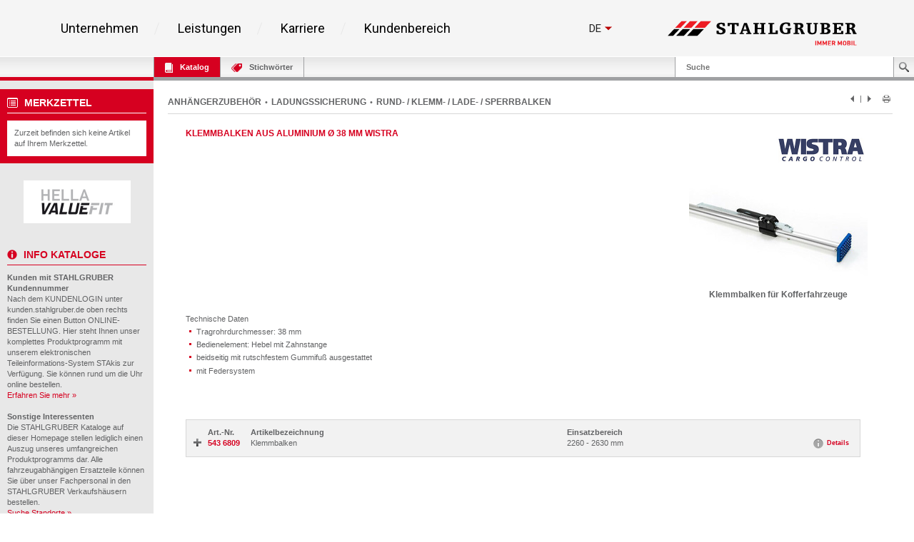

--- FILE ---
content_type: text/html; charset=UTF-8
request_url: https://kunden.stahlgruber.de/Kataloge/anhaengerzubehoer/index.php?sb=496402
body_size: 68306
content:
<!DOCTYPE HTML>
<html lang="de" class="no-js">

<head>
    <meta content="IE=edge" http-equiv="X-UA-Compatible">
    <meta content="text/html; charset=UTF-8" http-equiv="content-type">
    <meta name="viewport" content="width=device-width,initial-scale=1,shrink-to-fit=no">
    <meta name="DC.publisher" content="STAHLGRUBER GmbH" />
    <meta name="DCTERMS.rightsHolder" content="STAHLGRUBER GmbH" />
    <meta name="description" content="Kfz-Werkstatteinrichtungen &amp; Qualitätswerkzeuge für Profis - Alles fürs Auto und Kfz-Handwerk in zur Zeit über 70 Verkaufshäusern in Deutschland und Österreich mit einem Vollsortiment von über 500.000 Artikeln." />
    <meta name="keywords" content="ATRis, Autoersatzteile, Autoteile, Auto, Autoradio, Autozubehör, PKW, PKW Ersatzteile, Autopflege, Autoelektrik, Kfz-Teile, Autoreparatur, Elektrik, Ersatzteile, Ersatzteil, Ersatzteilhandel, Felgen, Handel, Löten, Löttechnik, Lkw, Reparatur, reparieren, Schrauben, Schweissen, Schweisstechnik, Werkstattbedarf, Werkstätten, Werkzeug, werkzeuge, Katalog" />
    <meta name="msvalidate.01" content="C464C265BC9C283F870CDD00D1AF5FF5" />
    <title>KLEMMBALKEN AUS ALUMINIUM Ø 38 MM WISTRA • STAHLGRUBER GmbH - Kataloge online</title>
    
    <link rel="shortcut icon" sizes="16x16 32x32 48x48 64x64" href="/Kataloge/img/stahlgruber_favicon.ico"/>
    <link rel="shortcut icon" type="image/x-icon" href="/Kataloge/img/stahlgruber_favicon.ico"/>
    <!--[if IE]><link rel="shortcut icon" href="/Kataloge/img/stahlgruber_favicon.ico" /><![endif]-->
    
    <link rel="stylesheet" type="text/css" href="/Kataloge/style/base.css">
    <link rel="stylesheet" type="text/css" href="/Kataloge/style/components.css">
    <link rel="stylesheet" type="text/css" href="/Kataloge/style/screen.css" />
    <link rel="stylesheet" type="text/css" href="/Kataloge/style/topbar.css" />
    <link rel="stylesheet" type="text/css" href="/Kataloge/style/jquery-ui-1.13.3.min.css" />
    <link rel="stylesheet" type="text/css" href="/Kataloge/style/tags.css" /> 
    
    <script type="text/javascript" src="/Kataloge/js/jquery-3.7.1.min.js"></script>
        
    
    <script type="text/javascript" src="/Kataloge/js/hoverIntent.js"></script>
    <script type="text/javascript" src="/Kataloge/js/infokasten.js"></script>
    <script type="text/javascript" src="/Kataloge/js/keyfilter.js"></script>
    <script type="text/javascript" src="/Kataloge/js/shortcut.js"></script>

    <script type="text/javascript">
    
    $(document).ready(function() {
            $('div.tags-container.webkat span').click(function(e) {
                if ($(e.target).hasClass("active")) { $(e.target).removeClass("active"); }
                else { $(e.target).addClass("active"); }

                var search = $('#search').val();
                var url = "index.php?search=" + encodeURIComponent(search) + "&sb=496402&page=1&page_cdmm=1&sname=PHPSESSID";
                var KATs = [];
                $('div.tags-container.webkat').find('span.active').each(function() {
                  KATs.push($(this).text().replace(/ *\([^)]*\) */g, ""));  
                });
                
                $.ajax({
                    cache: false,
                    type: "POST",
                    url: url,
                    data: JSON.stringify({ KatalogFilter: KATs }),
                    contentType: "application/json; charset=utf-8",
                    dataType: "html",
                    success: function(msg){
                        
                        var webkatData = $(msg).filter("div.content_nav.webkat").children();
                        $("div.content_nav.webkat table").remove();
                        $("div.content_nav.webkat").append(webkatData);
                        
                        var orginalData = $(msg).filter("#result_search_orginal");
                        $("#result_search_orginal").replaceWith(orginalData);
                        
                        history.pushState(null, null, url + "&kat_names=" + encodeURIComponent(KATs.join('|')));
                    }
                });
            });
            
            $('#result_search').on('click', 'button.nav', function(e) {
                var search = $('#search').val();
                var data_nav = $(e.target).data("nav");
                var url = "index.php?search=" + encodeURIComponent(search) + "&sb=496402&sname=PHPSESSID";
                
                var KATs = [];
                $('div.tags-container.webkat').find('span.active').each(function() {
                  KATs.push($(this).text().replace(/ *\([^)]*\) */g, ""));  
                });
                
                $.ajax({
                    cache: false,
                    type: "POST",
                    url: "index.php?search=" + encodeURIComponent(search) + "&sb=496402&sname=PHPSESSID" + data_nav,
                    data: JSON.stringify({ KatalogFilter: KATs }),
                    contentType: "application/json; charset=utf-8",
                    dataType: "html",
                    success: function(msg){
                        
                        var webkatData = $(msg).filter("div.content_nav.webkat").children();
                        $("div.content_nav.webkat table").remove();
                        $("div.content_nav.webkat").append(webkatData);
                        
                        var orginalData = $(msg).filter("#result_search_orginal");
                        $("#result_search_orginal").replaceWith(orginalData);
                        
                        history.pushState(null, null, url + data_nav);
                        
                    },
                    complete: function(){
                        window.scrollTo(0, 0);
                    }
                });
            });
        });
    
        $(window).on('popstate',function(e) {
           window.location = window.location; 
        });
        
        $(document).ready(function () {
            $("#tabKeywords").click(function(e) {
                if ($(e.target).hasClass("busy")) {
                    $("*").removeClass("busy");
                }
                else {
                    $("*").addClass("busy");
                }

                e.preventDefault();
                e.stopPropagation();
                return false;
            });
        });
        
        $(document).ready(function(){
            $(".toggle_container").hide();
            $("h2.trigger").click(function() {
                $(this).toggleClass("active").next().slideToggle("slow");
            });
        });
        
        $(document).ready(function (){
            $(function () {
                $("select").change(function () { $("form").submit(); });
            });
            setupTypeAhead();
        });
        
        function goto_top(anker) {
           window.location.href = anker;
           window.scrollTo(0, -200);
        }
        
        function setupTypeAhead() {
          var typeAheadOptions = {
            hint: true,
            highlight: true,
            minLength: 2
          };

          var remoteHandler = function (query, process) {
            
              return $.ajax(
              {
                cache: false,
                type: "POST",
                url: "index.php?sname=PHPSESSID",
                data: JSON.stringify({ Query: query }),
                contentType: "application/json; charset=utf-8",
                dataType: "json"
              })
              .done(function (suggestions) { process(suggestions); });
          };

          $('#search').typeahead(typeAheadOptions, {
            displayKey: 'Name',
            templates: {
              suggestion: function (suggestion) {
                return [
                  '<h3 class="text-primary">', suggestion.Name, '</h3>'
                ].join('\n');
              }
            },
            source: remoteHandler
          }
          ).on('typeahead:selected', function (e, o) {
            window.location.href = "index.php?search=" + encodeURIComponent(o.Name) + "&sb=496402&page=1&page_cdmm=1&sname=PHPSESSID";
          });
        }
    </script>
    
</head>
<body >
    <!-- WICHTIG: Stehenlassen für Infokasten !!! -->
    <div id="overDiv" style="position: absolute; visibility: hidden; z-index: 2000"></div>
    <div id="page-container">
        <div id="inner-container">
            
            <div class="sg-section"> 
              <div style="font-family: 'Roboto', sans-serif; color: #000000; background-color: #f5f5f5;">
              
              <!--##### components/header/_header.php start #####--> 
              
              <!--##### components/header-background/_header-background.php start #####-->
              <div class="sg-header-background"></div>
              <!--##### components/header-background/_header-background.php end #####-->
              
              <div class="sg-header" style="background-color: rgb(245, 245, 245); border-bottom-color: rgb(255, 255, 255);">
                <div class="sg-header__wrapper">
                  <div class="sg-header__menu-icon">
                    <svg class="sg-header__burger" viewBox="0 0 459 459">
                      <path d="M 0 382.5 h 459 v -51 H 0 v 51 Z M 0 255 h 459 v -51 H 0 v 51 Z M 0 76.5 v 51 h 459 v -51 H 0 Z"></path>
                    </svg> 
                    <p class="sg-header__paragraph--small sg-paragraph sg-paragraph--dark-50 sg-paragraph--size_2 sg-paragraph--link ">Menü</p>
                  </div>
                  <nav class="sg-header__nav"> 
                    <!--##### components/list/_list.php start #####-->
                    <ul class="sg-list sg-header__list ">
                      <li class="sg-list__item sg-list__item--hoverable sg-list__item--bordered sg-list__item--bordered-right">
                        <p class="sg-list__item-text sg-paragraph sg-paragraph--bold sg-paragraph--dark-80 sg-paragraph--size_5">
                          <a class="sg-link" href="https://www.stahlgruber.de/de/unternehmen/">Unternehmen</a>
                        </p>
                        <div class="sg-list__submenu-wrapper">
                          <div class="sg-list__submenu-inner-wrapper">
                            <ul class="sg-list__submenu sg-list__submenu--left">
                              <li class="sg-list__submenu-item">
                                <p class="sg-paragraph sg-paragraph--dark sg-list__submenu-link">
                                  <a class="sg-link" href="https://www.stahlgruber.de/de/unternehmen/unser-profil">Unser Profil</a>
                                </p>
                              </li>
                              <li class="sg-list__submenu-item">
                                <p class="sg-paragraph sg-paragraph--dark sg-list__submenu-link">
                                  <a class="sg-link" href="https://www.stahlgruber.de/de/unternehmen/unsere-philosophie/">Unsere Philosophie</a>
                                </p>
                              </li>
                              <li class="sg-list__submenu-item">
                                <p class="sg-paragraph sg-paragraph--dark sg-list__submenu-link">
                                  <a class="sg-link" href="https://www.stahlgruber.de/de/unternehmen/unternehmensstruktur">UNTERNEHMENSSTRUKTUR</a>
                                </p>
                              </li>
                              <li class="sg-list__submenu-item">
                                <p class="sg-paragraph sg-paragraph--dark sg-list__submenu-link">
                                  <a class="sg-link" href="https://www.stahlgruber.de/de/unternehmen/vertriebsgebiet">Vertriebsgebiet</a>
                                </p>
                              </li>
                              <li class="sg-list__submenu-item">
                                <p class="sg-paragraph sg-paragraph--dark sg-list__submenu-link">
                                  <a class="sg-link" href="https://www.stahlgruber.de/de/unternehmen/historie">HISTORIE</a>
                                </p>
                              </li>
                            </ul>
                            <ul class="sg-list__submenu sg-list__submenu--right">
                              <li class="sg-list__submenu-item">
                                <p class="sg-paragraph sg-paragraph--dark sg-list__submenu-link">
                                  <a class="sg-link" href="https://www.stahlgruber.de/de/unternehmen/nachhaltigkeit">NACHHALTIGKEIT</a>
                                </p>
                              </li>
                              <li class="sg-list__submenu-quote">
                                <span class="sg-headline sg-headline--italic sg-headline--size_2 sg-headline--red">
                                  <svg xmlns="http://www.w3.org/2000/svg" class="sg-list__submenu-quote-icon" viewBox="0 0 91.674 91.674">
                                    <path d="M 38.157 0.003 c -8.398 0.373 -15.895 3.722 -21.68 9.685 C 1.141 25.498 1.436 55.3 1.52 58.596 l 0.001 31.078 a 2 2 0 0 0 2 2 h 30.691 a 2 2 0 0 0 2 -2 V 58.981 a 2 2 0 0 0 -2 -2 H 18.527 c 0.003 -2.562 0.313 -25.309 10.186 -35.455 c 2.672 -2.747 5.836 -4.214 9.674 -4.485 a 2 2 0 0 0 1.859 -1.995 V 2.002 a 2 2 0 0 0 -0.617 -1.445 a 1.951 1.951 0 0 0 -1.472 -0.554 Z M 89.553 0.556 a 1.936 1.936 0 0 0 -1.472 -0.553 C 79.684 0.375 72.186 3.725 66.4 9.688 C 51.065 25.498 51.359 55.3 51.443 58.596 l 0.001 31.078 a 2 2 0 0 0 2 2 h 30.69 a 2 2 0 0 0 2 -2 V 58.981 a 2 2 0 0 0 -2 -2 H 68.452 c 0.003 -2.562 0.313 -25.309 10.185 -35.455 c 2.673 -2.747 5.837 -4.214 9.675 -4.485 a 1.998 1.998 0 0 0 1.858 -1.995 V 2.002 c 0 -0.545 -0.223 -1.067 -0.617 -1.446 Z"></path>
                                  </svg> Mobilität beginnt in den Köpfen unserer Mitarbeiter. </span>
                              </li>
                            </ul>
                            <div class="sg-list__submenu-media-wrapper">
                              <div class="sg-video">
                                <img class="sg-video__image sg-list__submenu-media-image" src="/Kataloge/img/menu-markenfilm.jpg" data-video="https://www.youtube.com/embed/mQdGdwRhOb8" alt="Markenfilm" /> 
                                <!--##### components/teaser/_teaser.php start #####--> 
                                <a class="sg-link sg-teaser sg-teaser--player-red " href="https://www.youtube.com/watch?v=B4Jv1UaGQuE">
                                  <svg xmlns="http://www.w3.org/2000/svg" class="sg-teaser__image sg-teaser__image--player-red" viewBox="0 0 512 512">
                                    <path fill="#d50000" d="M 256 0 C 114.617 0 0 114.615 0 256 s 114.617 256 256 256 s 256 -114.615 256 -256 S 397.383 0 256 0 Z m 88.48 269.57 l -128 80 a 16.008 16.008 0 0 1 -16.238 0.422 A 15.994 15.994 0 0 1 192 336 V 176 c 0 -5.82 3.156 -11.172 8.242 -13.992 a 15.957 15.957 0 0 1 16.238 0.422 l 128 80 c 4.676 2.93 7.52 8.055 7.52 13.57 s -2.844 10.641 -7.52 13.57 Z"></path>
                                  </svg>
                                </a> 
                                <!--##### components/teaser/_teaser.php end #####--> 
                              </div>
                            </div>
                          </div>
                        </div>
                      </li>
                      <li class="sg-list__item sg-list__item--hoverable sg-list__item--bordered sg-list__item--bordered-right">
                        <p class="sg-list__item-text sg-paragraph sg-paragraph--bold sg-paragraph--dark-80 sg-paragraph--size_5">
                          <a class="sg-link" href="https://www.stahlgruber.de/de/leistungen">Leistungen</a>
                        </p>
                        <div class="sg-list__submenu-wrapper">
                          <div class="sg-list__submenu-inner-wrapper">
                            <ul class="sg-list__submenu sg-list__submenu--left">
                              <li class="sg-list__submenu-item">
                                <p class="sg-paragraph sg-paragraph--dark sg-list__submenu-link">
                                  <a class="sg-link" href="https://www.stahlgruber.de/de/leistungen/produktprogramm">Produktprogramm</a>
                                </p>
                              </li>
                              <li class="sg-list__submenu-item">
                                <p class="sg-paragraph sg-paragraph--dark sg-list__submenu-link">
                                  <a class="sg-link" href="https://www.stahlgruber.de/de/leistungen/logistik">Logistik</a>
                                </p>
                              </li>
                              <li class="sg-list__submenu-item">
                                <p class="sg-paragraph sg-paragraph--dark sg-list__submenu-link">
                                  <a class="sg-link" href="https://www.stahlgruber.de/de/leistungen/digitale-kundensysteme">Digitale Kundensysteme</a>
                                </p>
                              </li>
                              <li class="sg-list__submenu-item">
                                <p class="sg-paragraph sg-paragraph--dark sg-list__submenu-link">
                                  <a class="sg-link" href="https://www.stahlgruber.de/de/leistungen/partnerschaftskonzepte">Partnerschaftskonzepte</a>
                                </p>
                              </li>
                              <li class="sg-list__submenu-item">
                                <p class="sg-paragraph sg-paragraph--dark sg-list__submenu-link">
                                  <a class="sg-link" href="https://www.stahlgruber.de/de/leistungen/werkstattausruestung">Werkstattausr&uuml;stung</a>
                                </p>
                              </li>
                            </ul>
                            <ul class="sg-list__submenu sg-list__submenu--right">
                              <li class="sg-list__submenu-item">
                                <p class="sg-paragraph sg-paragraph--dark sg-list__submenu-link">
                                  <a class="sg-link" href="https://www.stahlgruber.de/de/leistungen/schulungen">Schulungen/Seminare</a>
                                </p>
                              </li>
                              <li class="sg-list__submenu-item">
                                <p class="sg-paragraph sg-paragraph--dark sg-list__submenu-link">
                                  <a class="sg-link" href="https://www.stahlgruber.de/de/leistungen/leistungsschau">Leistungsschau</a>
                                </p>
                              </li>
                              <li class="sg-list__submenu-item">
                                <p class="sg-paragraph sg-paragraph--dark sg-list__submenu-link">
                                  <a class="sg-link" href="https://www.stahlgruber.de/de/leistungen/downloads">Downloads</a>
                                </p>
                              </li>
                              <li class="sg-list__submenu-quote">
                                <span class="sg-headline sg-headline--italic sg-headline--size_2 sg-headline--red">
                                  <svg xmlns="http://www.w3.org/2000/svg" class="sg-list__submenu-quote-icon" viewBox="0 0 91.674 91.674">
                                    <path d="M 38.157 0.003 c -8.398 0.373 -15.895 3.722 -21.68 9.685 C 1.141 25.498 1.436 55.3 1.52 58.596 l 0.001 31.078 a 2 2 0 0 0 2 2 h 30.691 a 2 2 0 0 0 2 -2 V 58.981 a 2 2 0 0 0 -2 -2 H 18.527 c 0.003 -2.562 0.313 -25.309 10.186 -35.455 c 2.672 -2.747 5.836 -4.214 9.674 -4.485 a 2 2 0 0 0 1.859 -1.995 V 2.002 a 2 2 0 0 0 -0.617 -1.445 a 1.951 1.951 0 0 0 -1.472 -0.554 Z M 89.553 0.556 a 1.936 1.936 0 0 0 -1.472 -0.553 C 79.684 0.375 72.186 3.725 66.4 9.688 C 51.065 25.498 51.359 55.3 51.443 58.596 l 0.001 31.078 a 2 2 0 0 0 2 2 h 30.69 a 2 2 0 0 0 2 -2 V 58.981 a 2 2 0 0 0 -2 -2 H 68.452 c 0.003 -2.562 0.313 -25.309 10.185 -35.455 c 2.673 -2.747 5.837 -4.214 9.675 -4.485 a 1.998 1.998 0 0 0 1.858 -1.995 V 2.002 c 0 -0.545 -0.223 -1.067 -0.617 -1.446 Z"></path>
                                  </svg> Leistung, die bewegt! </span>
                              </li>
                            </ul>
                            <div class="sg-list__submenu-media-wrapper">
                              <div class="sg-video">
                                <img class="sg-video__image sg-list__submenu-media-image" src="/Kataloge/img/Logistikfilm.jpg" data-video="https://www.youtube.com/embed/EyD4z4Xzqt8" alt="Logistikfilm"/> 
                                <!--##### components/teaser/_teaser.php start #####--> 
                                <a class="sg-link sg-teaser sg-teaser--player-red " href="https://www.youtube.com/watch?v=EyD4z4Xzqt8">
                                  <svg xmlns="http://www.w3.org/2000/svg" class="sg-teaser__image sg-teaser__image--player-red" viewBox="0 0 512 512">
                                    <path fill="#d50000" d="M 256 0 C 114.617 0 0 114.615 0 256 s 114.617 256 256 256 s 256 -114.615 256 -256 S 397.383 0 256 0 Z m 88.48 269.57 l -128 80 a 16.008 16.008 0 0 1 -16.238 0.422 A 15.994 15.994 0 0 1 192 336 V 176 c 0 -5.82 3.156 -11.172 8.242 -13.992 a 15.957 15.957 0 0 1 16.238 0.422 l 128 80 c 4.676 2.93 7.52 8.055 7.52 13.57 s -2.844 10.641 -7.52 13.57 Z"></path>
                                  </svg>
                                </a> 
                                <!--##### components/teaser/_teaser.php end #####--> 
                              </div>
                            </div>
                          </div>
                        </div>
                      </li>
                      <li class="sg-list__item sg-list__item--hoverable sg-list__item--bordered sg-list__item--bordered-right">
                        <p class="sg-list__item-text sg-paragraph sg-paragraph--bold sg-paragraph--dark-80 sg-paragraph--size_5">
                          <a class="sg-link" href="https://www.stahlgruber.de/de/karriere">Karriere</a>
                        </p>
                        <div class="sg-list__submenu-wrapper">
                          <div class="sg-list__submenu-inner-wrapper">
                            <ul class="sg-list__submenu sg-list__submenu--left">
                              <li class="sg-list__submenu-item">
                                <p class="sg-paragraph sg-paragraph--dark sg-list__submenu-link">
                                  <a class="sg-link" href="https://www.stahlgruber.de/de/karriere/stahlgruber-als-arbeitgeber">STAHLGRUBER als Arbeitgeber</a>
                                </p>
                              </li>
                              <li class="sg-list__submenu-item">
                                <p class="sg-paragraph sg-paragraph--dark sg-list__submenu-link">
                                  <a class="sg-link" href="https://www.stahlgruber.de/de/karriere/berufsbilder">BERUFSBILDER</a>
                                </p>
                              </li>
                              <li class="sg-list__submenu-item">
                                <p class="sg-paragraph sg-paragraph--dark sg-list__submenu-link">
                                  <a class="sg-link" href="https://www.stahlgruber.de/de/karriere/stellenangebote">Stellenangebote</a>
                                </p>
                              </li>
                              <li class="sg-list__submenu-item">
                                <p class="sg-paragraph sg-paragraph--dark sg-list__submenu-link">
                                  <a class="sg-link" href="https://www.stahlgruber.de/de/karriere/ausbildung">Ausbildung</a>
                                </p>
                              </li>
                            </ul>
                            <div class="sg-list__submenu-media-wrapper">
                              <img src="/Kataloge/img/FCS_Siegel_TOP_NatArbeitgeber_2017.svg" alt="TOP Arbeitgeber 2017" width="367" height="233" />
                            </div>
                            <div class="sg-list__submenu-media-wrapper">
                              <div class="sg-video">
                                <img class="sg-video__image sg-list__submenu-media-image" src="/Kataloge/img/box-big2.jpg" data-video="https://www.youtube.com/embed/7jUu7APGYCs" alt="STAHLGRUBER Recruitingfilm" /> 
                                <!--##### components/teaser/_teaser.php start #####--> 
                                <a class="sg-link sg-teaser sg-teaser--player-red " href="https://www.youtube.com/watch?v=7jUu7APGYCs">
                                  <svg xmlns="http://www.w3.org/2000/svg" class="sg-teaser__image sg-teaser__image--player-red" viewBox="0 0 512 512">
                                    <path fill="#d50000" d="M 256 0 C 114.617 0 0 114.615 0 256 s 114.617 256 256 256 s 256 -114.615 256 -256 S 397.383 0 256 0 Z m 88.48 269.57 l -128 80 a 16.008 16.008 0 0 1 -16.238 0.422 A 15.994 15.994 0 0 1 192 336 V 176 c 0 -5.82 3.156 -11.172 8.242 -13.992 a 15.957 15.957 0 0 1 16.238 0.422 l 128 80 c 4.676 2.93 7.52 8.055 7.52 13.57 s -2.844 10.641 -7.52 13.57 Z"></path>
                                  </svg>
                                </a> 
                                <!--##### components/teaser/_teaser.php end #####--> 
                              </div>
                            </div>
                          </div>
                        </div>
                      </li>
                          
                      <li class="sg-list__item sg-list__item--hoverable sg-list__item--bordered">
                        <p class="sg-list__item-text sg-paragraph sg-paragraph--bold sg-paragraph--dark-80 sg-paragraph--size_5">
                          <a class="sg-link" href="/kunden/index.php">Kundenbereich</a>
                        </p>
                        <div class="sg-list__submenu-wrapper">
                          <div class="sg-list__submenu-inner-wrapper">
                            <ul class="sg-list__submenu sg-list__submenu--left">
                              <li class="sg-list__submenu-item">
                                <p class="sg-paragraph sg-paragraph--dark sg-list__submenu-link ">
                                  <a class="sg-link" href="https://www.stahlgruber.de/de/kundenbereich/kunde-werden">Kunde werden</a>
                                </p>
                              </li>
                              <li class="sg-list__submenu-item">
                                <p class="sg-paragraph sg-paragraph--dark sg-list__submenu-link">
                                  <a class="sg-link" href="https://sdb.stahlgruber.de/index.php">Sicherheitsdatenbl&auml;tter</a>
                                </p>
                              </li>
                            </ul>
                            <ul class="sg-list__submenu sg-list__submenu--right"></ul>
                            <!-- Kundenbereich image right -->
                            <div class="sg-list__submenu-media-wrapper">
                              <div class="sg-linked-image">
                                <img class="sg-linked-image__image sg-video__image lazyloaded" src="/Kataloge/img/m_online_bestellung.jpg" data-src="/Kataloge/img/m_online_bestellung.jpg" alt="Online Bestellung" />
                              </div>
                            </div>
                          </div>
                        </div>
                      </li>
                    </ul>
                    <!--##### components/list/_list.php end #####--> 
                  </nav>
                  <div class="sg-header__aside">
                    <div class="sg-header__aside-elements">
                    <!--##### components/lang-switch/_lang-switch.php start #####-->
                                          <div class="sg-lang-switch">
                        <div class="sg-lang-switch__top">
                          <a class="sg-lang-switch__list-item sg-lang-switch__list-item--first sg-link" href="#">
                            <p class="sg-lang-switch__text sg-paragraph sg-paragraph--bold sg-paragraph--dark sg-paragraph--size_3"> de </p>
                            <svg xmlns="http://www.w3.org/2000/svg" class="sg-lang-switch__icon" viewBox="0 0 386.257 386.257">
                              <path d="M 0 96.879 l 193.129 192.5 l 193.128 -192.5 Z"></path>
                            </svg>
                          </a>
                        </div>
                        <ul class="sg-lang-switch__list">
                          <li class="sg-lang-switch__list-item sg-lang-switch__list-item--bordered">
                            <a class="sg-lang-switch__list-item-wrapper sg-link" href="/Kataloge/index.php?lang=en">
                              <p class="sg-lang-switch__text sg-paragraph sg-paragraph--bold sg-paragraph--dark sg-paragraph--size_3"> en </p>
                              <svg xmlns="http://www.w3.org/2000/svg" class="sg-lang-switch__list-item-icon" viewBox="0 0 512.001 512.001">
                                <path fill="#41479b" d="M 503.172 423.725 H 8.828 A 8.829 8.829 0 0 1 0 414.897 V 97.104 a 8.829 8.829 0 0 1 8.828 -8.828 h 494.345 a 8.829 8.829 0 0 1 8.828 8.828 v 317.793 a 8.83 8.83 0 0 1 -8.829 8.828 Z"></path>
                                <path fill="#f5f5f5" d="M 512 97.104 a 8.829 8.829 0 0 0 -8.828 -8.828 h -39.495 l -163.54 107.147 V 88.276 h -88.276 v 107.147 L 48.322 88.276 H 8.828 A 8.829 8.829 0 0 0 0 97.104 v 22.831 l 140.309 91.927 H 0 v 88.276 h 140.309 L 0 392.066 v 22.831 a 8.829 8.829 0 0 0 8.828 8.828 h 39.495 l 163.54 -107.147 v 107.147 h 88.276 V 316.578 l 163.54 107.147 h 39.495 a 8.829 8.829 0 0 0 8.828 -8.828 v -22.831 l -140.309 -91.927 H 512 v -88.276 H 371.691 L 512 119.935 V 97.104 Z"></path>
                                <path fill="#ff4b55" d="M 512 229.518 H 282.483 V 88.276 h -52.966 v 141.242 H 0 v 52.965 h 229.517 v 141.242 h 52.966 V 282.483 H 512 Z"></path>
                                <path fill="#ff4b55" d="M 178.948 300.138 L 0.25 416.135 c 0.625 4.263 4.14 7.59 8.577 7.59 h 12.159 l 190.39 -123.586 h -32.428 Z M 346.388 300.138 H 313.96 l 190.113 123.404 c 4.431 -0.472 7.928 -4.09 7.928 -8.646 v -7.258 l -165.613 -107.5 Z M 0 106.849 l 161.779 105.014 h 32.428 L 5.143 89.137 C 2.123 90.54 0 93.555 0 97.104 v 9.745 Z M 332.566 211.863 L 511.693 95.586 c -0.744 -4.122 -4.184 -7.309 -8.521 -7.309 h -12.647 L 300.138 211.863 h 32.428 Z"></path>
                              </svg>
                            </a>
                          </li>
                        </ul>
                      </div>
                                        <!--##### components/lang-switch/_lang-switch.php end #####-->
                    </div>
                    <a class="sg-link sg-header__aside-logo" href="https://www.stahlgruber.de/de"> 
                    
                    <!--##### components/logo/_logo.php start #####--> 
                    <svg xmlns="http://www.w3.org/2000/svg" class="sg-logo sg-header__logo" id="Layer_1" viewBox="0 0 672 88" x="0px" y="0px" xmlns:xml="http://www.w3.org/XML/1998/namespace" xml:space="preserve" version="1.1">
                      <defs>
                        <rect id="SVGID_1_" width="672" height="88"></rect>
                      </defs>
                      <clipPath id="SVGID_2_">
                        <use xmlns:xlink="http://www.w3.org/1999/xlink" xlink:href="#SVGID_1_"></use>
                      </clipPath>
                      <path class="st0" d="M 419.7 26 h 19.7 v 3.9 h -2.5 c -1.2 0 -1.5 0.8 -1.5 2.2 v 12.6 c -3.1 1.3 -8.1 2.8 -15.7 2.8 c -16.3 0 -21.5 -8.1 -21.5 -19.7 c 0 -16.4 9.6 -21.8 22.5 -21.8 c 7.7 0 11.2 1.1 13.8 1.9 l 0.3 10.9 l -7.4 0 v -2.7 c 0 -3.1 -0.6 -5.5 -6.9 -5.5 c -6.2 0 -12.2 4.4 -12.2 17 c 0 9 3.2 15.3 10.9 15.3 c 2.5 0 4.4 -0.6 6.5 -1.9 v -8.9 c 0 -1.4 -0.3 -2.2 -1.5 -2.2 h -4.6 V 26"></path>
                      <path class="st0" d="M 631.1 7.9 h 22 c 3.7 0 5.2 0.4 7.1 1.1 c 3.1 1.2 5.6 4.3 5.6 8.9 c 0 5.4 -4.8 9 -10 9.2 v 0.3 c 4.9 0.2 6.4 1.9 7.8 5.1 l 4 9.3 c 0.6 1.4 1.4 1.8 2.5 1.8 h 0.8 v 3.7 h -12.3 c -0.4 -3.9 -2.1 -8.1 -3.9 -11.8 c -1.6 -3.1 -2.9 -5.5 -7.2 -5.5 h -1.7 v 10.8 c 0 2.2 0.5 2.8 2.4 2.8 h 2.8 v 3.7 h -20 v -3.7 h 2.8 c 1.9 0 2.4 -0.7 2.4 -2.8 V 14.4 c 0 -2.2 -0.5 -2.8 -2.4 -2.8 h -2.8 V 7.9 M 645.9 25.3 h 2.1 c 4.3 0 7.7 -1.9 7.7 -6.9 c 0 -3.4 -2.3 -5.7 -7.1 -5.7 h -2.7 V 25.3 Z"></path>
                      <path class="st0" d="M 181.1 35.3 v 1.1 c 0 3.5 0.7 7.1 7.2 7.1 c 3.4 0 7 -1.7 7 -6 c 0 -8.7 -21.7 -6 -21.7 -18.5 c 0 -8 5.5 -12.2 16.9 -12.2 c 6.5 0 10.6 1.3 12.5 2.4 l 0.4 9.6 h -7.6 V 18 c 0 -3.6 -0.7 -6.4 -5.8 -6.4 c -3.8 0 -6.4 1.6 -6.4 5.3 c 0 8.4 22 5.4 22 18.5 c 0 8.7 -6.7 12.9 -17.7 12.9 c -7.4 0 -11.8 -1.6 -14.5 -2.8 l 0.6 -10.2 H 181.1"></path>
                      <path class="st0" d="M 245.1 15.6 c 0 -2.1 -0.8 -2.9 -2.9 -2.9 h -4.7 v 28 c 0 2.2 0.5 2.8 2.4 2.8 h 3.7 v 3.7 h -21.7 v -3.7 h 3.7 c 1.9 0 2.4 -0.7 2.4 -2.8 v -28 h -4.7 c -2.1 0 -2.9 0.8 -2.9 2.9 v 3.2 h -7.4 V 7.9 h 39.6 v 10.9 h -7.4 V 15.6"></path>
                      <path class="st0" d="M 278.8 43.5 h 3.3 c 1.1 0 1.7 -0.5 1.7 -1.1 c 0 -0.6 -0.2 -1.1 -0.4 -1.8 l -1.5 -4.7 h -14 l -1.6 4.8 c -0.2 0.7 -0.5 1.1 -0.5 1.7 c 0 1 1 1.1 2.1 1.1 h 3 v 3.7 h -15.4 v -3.7 h 1.8 c 1 0 1.6 -0.8 1.9 -1.7 l 12.2 -34 h 10.1 l 12.2 33.9 c 0.5 1.4 1.3 1.8 2.1 1.8 h 1.3 v 3.7 h -18.2 V 43.5 M 275.1 14.7 h -0.2 l -5.6 16.7 h 11.1 L 275.1 14.7 Z"></path>
                      <path class="st0" d="M 332.9 14.4 c 0 -2.2 -0.5 -2.8 -2.4 -2.8 H 328 V 7.9 h 19.7 v 3.7 h -2.8 c -1.9 0 -2.4 0.7 -2.4 2.8 v 26.3 c 0 2.2 0.5 2.8 2.4 2.8 h 2.8 v 3.7 h -19.6 v -3.7 h 2.3 c 1.9 0 2.4 -0.7 2.4 -2.8 v -11 h -13.7 v 11 c 0 2.2 0.5 2.8 2.4 2.8 h 2.4 v 3.7 h -19.6 v -3.7 h 2.8 c 1.9 0 2.4 -0.7 2.4 -2.8 V 14.4 c 0 -2.2 -0.5 -2.8 -2.4 -2.8 h -2.8 V 7.9 H 324 v 3.7 h -2.4 c -1.9 0 -2.4 0.7 -2.4 2.8 v 10.3 h 13.7 V 14.4"></path>
                      <path class="st0" d="M 357.5 7.9 h 20.8 v 3.7 h -3.5 c -1.9 0 -2.4 0.7 -2.4 2.8 v 28 h 8.3 c 2.3 0 3 -0.4 3 -4.3 v -3.8 h 7.2 v 12.9 h -33.3 v -3.7 h 2.8 c 1.9 0 2.4 -0.7 2.4 -2.8 V 14.4 c 0 -2.2 -0.5 -2.8 -2.4 -2.8 h -2.8 V 7.9"></path>
                      <path class="st0" d="M 447.2 7.9 h 22 c 3.7 0 5.2 0.4 7.1 1.1 c 3.1 1.2 5.6 4.3 5.6 8.9 c 0 5.4 -4.8 9 -10 9.2 v 0.3 c 4.9 0.2 6.4 1.9 7.8 5.1 l 4 9.3 c 0.6 1.4 1.4 1.8 2.5 1.8 h 0.8 v 3.7 h -12.3 c -0.4 -3.9 -2.1 -8.1 -3.9 -11.8 c -1.6 -3.1 -2.9 -5.5 -7.2 -5.5 H 462 v 10.8 c 0 2.2 0.5 2.8 2.4 2.8 h 2.8 v 3.7 h -20 v -3.7 h 2.8 c 1.9 0 2.4 -0.7 2.4 -2.8 V 14.4 c 0 -2.2 -0.5 -2.8 -2.4 -2.8 h -2.8 V 7.9 M 462 25.3 h 2.1 c 4.3 0 7.7 -1.9 7.7 -6.9 c 0 -3.4 -2.3 -5.7 -7.1 -5.7 H 462 V 25.3 Z"></path>
                      <path class="st0" d="M 517.9 7.9 h 15.7 v 3.7 h -2 c -1.9 0 -2.4 0.7 -2.4 2.8 v 16.9 c 0 9.4 -1.6 17 -16.5 17 c -13 0 -15.8 -7.4 -15.8 -14.5 V 14.4 c 0 -2.2 -0.5 -2.8 -2.4 -2.8 h -2 V 7.9 h 18.8 v 3.7 h -2.4 c -1.9 0 -2.4 0.7 -2.4 2.8 v 19.4 c 0 5.9 2.3 9.7 7.7 9.7 c 6.1 0 8.3 -3.4 8.3 -11.5 V 14.4 c 0 -2.2 -0.5 -2.8 -2.4 -2.8 h -2.1 V 7.9"></path>
                      <path class="st0" d="M 541.1 7.9 h 23 c 7.7 0 12.6 3.4 12.6 9.6 c 0 5.3 -4.4 8.8 -10.4 9.5 v 0.2 c 6.1 0.3 11.9 3.3 11.9 9.2 c 0 8.7 -7.7 10.8 -14.9 10.8 h -22.2 v -3.7 h 2.8 c 1.9 0 2.4 -0.7 2.4 -2.8 V 14.4 c 0 -2.2 -0.5 -2.8 -2.4 -2.8 h -2.8 V 7.9 M 555.9 24.9 h 2.8 c 3.8 0 8.1 -1.4 8.1 -6.4 c 0 -3.8 -2.5 -6 -7.4 -6 h -3.5 V 24.9 Z M 555.9 42.6 h 4 c 4.4 0 8.1 -1.9 8.1 -6.2 c 0 -4 -2.9 -6.9 -8.5 -6.9 h -3.7 V 42.6 Z"></path>
                      <path class="st0" d="M 615.9 16 c 0 -2.6 -0.6 -3.5 -2.5 -3.5 h -12.7 v 12.2 h 6.1 c 1.7 0 2.2 -0.4 2.2 -2.8 v -1.3 h 6.3 v 13 h -6.3 v -1.4 c 0 -2.4 -0.5 -3 -2.4 -3 h -5.9 v 13.4 h 12.7 c 2.3 0 3.1 -0.6 3.1 -4.2 v -1.7 h 7.2 v 10.5 h -37.7 v -3.7 h 2.8 c 1.9 0 2.4 -0.7 2.4 -2.8 V 14.4 c 0 -2.2 -0.5 -2.8 -2.4 -2.8 h -2.8 V 7.9 h 37.1 v 10.2 h -7.2 V 16"></path>
                      <polyline class="st1" points="132.6,24.7 95.5,24.7 118.3,0.6 155.4,0.6 132.6,24.7"></polyline>
                      <polyline class="st0" points="105.7,53.7 68.6,53.7 91.4,29.6 128.5,29.6 105.7,53.7"></polyline>
                      <polyline class="st1" points="84.3,24.7 57.2,24.7 80,0.6 107.1,0.6 84.3,24.7"></polyline>
                      <polyline class="st0" points="57.4,53.7 30.3,53.7 53.1,29.6 80.2,29.6 57.4,53.7"></polyline>
                      <polyline class="st1" points="46.1,24.7 26.9,24.7 49.7,0.6 68.9,0.6 46.1,24.7"></polyline>
                      <polyline class="st0" points="19.2,53.7 0,53.7 22.8,29.6 42,29.6 19.2,53.7"></polyline>
                      <rect class="st1" x="524.4" y="71.3" width="3.2" height="16.6"></rect>
                      <polyline class="st1" points="543.3,87.9 543.3,78.2 540.1,84.5 537.9,84.5 534.7,78.2 534.7,87.9 531.5,87.9 531.5,71.3 534.7,71.3 539,80.3 543.3,71.3 546.5,71.3 546.5,87.9 543.3,87.9"></polyline>
                      <polyline class="st1" points="562.1,87.9 562.1,78.2 559,84.5 556.8,84.5 553.6,78.2 553.6,87.9 550.4,87.9 550.4,71.3 553.6,71.3 557.9,80.3 562.2,71.3 565.4,71.3 565.4,87.9 562.1,87.9"></polyline>
                      <polyline class="st1" points="569.2,87.9 569.2,71.3 580.1,71.3 580.1,74.2 572.5,74.2 572.5,78.1 579,78.1 579,81 572.5,81 572.5,85 580.1,85 580.1,87.9 569.2,87.9"></polyline>
                      <path class="st1" d="M 592.1 87.9 l -3.2 -6.6 h -2.3 v 6.6 h -3.2 V 71.3 h 6.5 c 3.4 0 5.4 2.3 5.4 5.1 c 0 2.3 -1.4 3.8 -3 4.3 l 3.7 7.1 H 592.1 M 589.6 74.2 h -3 v 4.4 h 3 c 1.4 0 2.3 -0.9 2.3 -2.2 C 591.9 75.1 591 74.2 589.6 74.2 Z"></path>
                      <polyline class="st1" points="615.6,87.9 615.6,78.2 612.5,84.5 610.3,84.5 607.1,78.2 607.1,87.9 603.9,87.9 603.9,71.3 607.1,71.3 611.4,80.3 615.7,71.3 618.9,71.3 618.9,87.9 615.6,87.9"></polyline>
                      <path class="st1" d="M 632.8 86.2 c -1.2 1.2 -2.6 1.8 -4.5 1.8 c -1.9 0 -3.3 -0.7 -4.5 -1.8 c -1.7 -1.7 -1.6 -3.7 -1.6 -6.6 s 0 -4.9 1.6 -6.6 c 1.2 -1.2 2.6 -1.8 4.5 -1.8 c 1.9 0 3.3 0.7 4.5 1.8 c 1.7 1.7 1.7 3.7 1.7 6.6 S 634.4 84.5 632.8 86.2 M 630.4 74.9 c -0.5 -0.5 -1.2 -0.9 -2.1 -0.9 c -0.9 0 -1.6 0.3 -2.1 0.9 c -0.6 0.7 -0.8 1.5 -0.8 4.6 c 0 3.2 0.2 4 0.8 4.6 c 0.5 0.5 1.2 0.9 2.1 0.9 c 0.9 0 1.6 -0.3 2.1 -0.9 c 0.6 -0.7 0.8 -1.5 0.8 -4.6 C 631.2 76.4 631 75.6 630.4 74.9 Z"></path>
                      <path class="st1" d="M 644.6 87.9 h -6.9 V 71.3 h 6.6 c 3.2 0 5.1 1.8 5.1 4.6 c 0 1.8 -1.2 3 -2 3.4 c 1 0.5 2.3 1.5 2.3 3.7 C 649.7 86.2 647.6 87.9 644.6 87.9 M 644.1 74.2 h -3.2 V 78 h 3.2 c 1.4 0 2.1 -0.8 2.1 -1.9 C 646.2 75 645.5 74.2 644.1 74.2 Z M 644.3 80.9 h -3.4 V 85 h 3.4 c 1.5 0 2.2 -0.9 2.2 -2 S 645.8 80.9 644.3 80.9 Z"></path>
                      <rect class="st1" x="653" y="71.3" width="3.2" height="16.6"></rect>
                      <polyline class="st1" points="660.1,87.9 660.1,71.3 663.3,71.3 663.3,85 670.8,85 670.8,87.9 660.1,87.9"></polyline>
                    </svg> 
                    <!--##### components/logo/_logo.php end #####--> 
                    </a>
                  </div>
                </div>
              </div>
              <!--##### components/header/_header.php end #####--> 
              </div>
            </div>
 
            <!-- Navigation links -->
            <div id="left-col">
                <aside>
                    <div id="block_home"></div>
                    
                    <div id="block_wishlist">
                        <div id="block_wishlist_header">
                            <img src="/Kataloge/img/wishlist_white.png" style="border-style: none;" width="15" height="14" alt="wishlist_white.png (169 bytes)">
                            <span>Merkzettel </span>
                        </div>
                        <div class="line_white"></div>
                        <div id="block_wishlist_content">
                          
<div class="block_wishlist_empty">
   <span>Zurzeit befinden sich keine Artikel auf Ihrem Merkzettel.</span></div>
                        </div>
                    </div>
                    
                                        <div id="slideshow-div" class="rs-slideshow">
                        <div class="slide-container">
                            <img src="data/images/hella_valuefit.jpg" alt="Logo" height="60" width="150"/>
                        </div>
                        <ol class="slides">
                            
                            <li><a href="data/images/kunzer_neu.jpg">&nbsp;</a></li>
                            <li><a href="data/images/cartrend_new.jpg">&nbsp;</a></li>
                            <li><a href="data/images/herth_buss.jpg">&nbsp;</a></li>
                            <li><a href="data/images/dresselhaus.jpg">&nbsp;</a></li>
                            <li><a href="data/images/logo_wistra.jpg">&nbsp;</a></li>
                            <li><a href="data/images/logoecs.jpg">&nbsp;</a></li>
                            <li><a href="data/images/walser_logo.jpg">&nbsp;</a></li>
                            <li><a href="data/images/erich_jaeger_4c.jpg">&nbsp;</a></li>
                            <li><a href="data/images/frielitz_logo.jpg">&nbsp;</a></li>
                            <li><a href="data/images/3m_.jpg">&nbsp;</a></li>
                            <li><a href="data/images/alko.jpg">&nbsp;</a></li>
                            <li><a href="data/images/walser_logo_2.jpg">&nbsp;</a></li>
                            <li><a href="data/images/logo_tp.jpg">&nbsp;</a></li>
                            <li><a href="data/images/jaeger.jpg">&nbsp;</a></li>
                            <li><a href="data/images/proplast.jpg">&nbsp;</a></li>
                            <li><a href="data/images/autec.jpg">&nbsp;</a></li>
                            <li><a href="data/images/leina2009.jpg">&nbsp;</a></li>
                            <li><a href="data/images/fag_07.jpg">&nbsp;</a></li>
                            <li><a href="data/images/logo_5.jpg">&nbsp;</a></li>
                            <li><a href="data/images/witte_plusguide_logo.jpg">&nbsp;</a></li>
                        </ol>
                    </div>
                                        
                    <div id="block_info">
                        <div id="block_info_header">
                            <img src="/Kataloge/img/info-red.png" style="border-style: none;" width="14" height="14" alt="info-red.png (331 bytes)">
                            <span>INFO KATALOGE</span>
                        </div>
                        <div class="line_red_box"></div>
                        <div id="block_info_content">
                            <div><p><strong>Kunden mit STAHLGRUBER Kundennummer <br /> </strong>Nach dem KUNDENLOGIN unter <a class="domain" href="http://kunden.stahlgruber.de/kunden/">kunden.stahlgruber.de</a>&nbsp;oben rechts finden Sie einen Button ONLINE-BESTELLUNG. Hier steht Ihnen unser komplettes Produktprogramm mit unserem elektronischen Teileinformations-System STAkis zur Verf&uuml;gung. Sie k&ouml;nnen rund um die Uhr online bestellen. <br /> <a href="https://www.stahlgruber.de/de/leistungen/digitale-kundensysteme">Erfahren Sie mehr &raquo;</a><br /> <br /> <strong>Sonstige Interessenten<br /> </strong>Die STAHLGRUBER Kataloge auf dieser Homepage stellen lediglich einen Auszug unseres umfangreichen Produktprogramms dar. Alle fahrzeugabh&auml;ngigen Ersatzteile k&ouml;nnen Sie &uuml;ber unser Fachpersonal in den STAHLGRUBER Verkaufsh&auml;usern bestellen.&nbsp; <br /> <a href="https://www.stahlgruber.de/de/kontakt">Suche Standorte &raquo;</a></p></div>
                        </div>
                    </div>
                    
                </aside>
            </div>

             <div id="right-col">
                <div id="inhalt">
                    <div id="inhalt_nav">
                        <div id="searchform">
                                                        <form action="index.php" method="get" name="searchform" class="container-fluid">
                                <div id="search_container">
                                    <div class="submit">
                                    <input type="image" name="abschicken" class="image" src="../img/search_gray.png" onmouseover="this.src='../img/search_white.png';" onmouseout="this.src='../img/search_gray.png';" height="14" alt="Suchen Sie hier nach Artikelgruppe, Artikelnummer, Artikelbezeichnung, Hersteller usw." />
                                    </div>
                                    <input type="text" name="search" id="search" class="form-control" value="" autocomplete="off" placeholder="Suche">
                                    <input type="hidden" name="sb" value="496402" />
                                    <input type="hidden" name="page" value="1" />
                                    <input type="hidden" name="page_cdmm" value="1" />
                                </div>
                            </form>
                                                    </div>
                        <div id="navbar">                                   
                            <ul>
                                <li class='navhome'>
                                    <a href="../index.php?sb=0&amp;menu=katalog"  >
                                        <span><img src='../img/catalogue_white.png' border="0" width="11" height="14" alt="catalogue.png (296 bytes)" name="catalog">Katalog</span>
                                    </a>
                                </li>
                                <li >
                                    <a id="tabKeywords" href="#" onclick="javascript:load_keywords('../index.php?sb=0&amp;menu=keywords');return linksEnabled" rel="nofollow" onmouseover="keywords.src='../img/tags_white.png'" onmouseout="keywords.src='../img/tags.png'">
                                        <span><img src='../img/tags.png' border="0" width="15" height="12" alt="tags.png (378 bytes)" name="keywords">Stichwörter</span>
                                    </a>
                                </li>
                            </ul>
                        </div>
                    </div>   
                    <script type="text/javascript">

function getElementsByClass(searchClass, node, tag) {
  var classElements = new Array();
  if (node==null) { node = document; }
  if (tag==null) { tag = '*'; }
  var els = node.getElementsByTagName(tag);
  var elsLen = els.length;
  var pattern = new RegExp('(^|\\\\s)'+searchClass+'(\\\\s|$)');
  for (i=0,j=0;i<elsLen;i++) {
    if (pattern.test(els[i].className)) {
      classElements[j] = els[i];
      j++;
    }  
  }
 return classElements;
}



function goto_anker(anker) {
   window.location.href = anker;
}

function goto_top(anker) {
   window.location.href = anker;
   window.scrollTo(0, -200);
}

shortcut.add("LEFT",function() {
	if(document.getElementById("key_before")) {
		document.location.href = document.getElementById("key_before").getAttribute("href");
	}
},{
	'type':'keydown',
	'propagate':false,
	'disable_in_input':true,
	'target':document
});

shortcut.add("RIGHT",function() {
	if(document.getElementById("key_next")) {
		document.location.href = document.getElementById("key_next").getAttribute("href");
	}
},{
	'type':'keydown',
	'propagate':false,
	'disable_in_input':true,
	'target':document
});

shortcut.add("Ctrl+Shift+S",function() {
	if(document.getElementsByName("search")[0]) {
		document.getElementsByName("search")[0].focus();
	}
});

</script>
<div id="top">
<div class="content_menu">
<table class="breadcrumbs"><tr>
<td><a href="index.php?sb=0">ANHÄNGERZUBEHÖR</a></td>
<td>•</td>
<td><a class="nav_header" href="index.php?sb=141424">LADUNGSSICHERUNG</a></td>
<td>•</td>
<td><a class="nav_header" href="index.php?sb=272374">RUND- / KLEMM- / LADE- / SPERRBALKEN</a></td>
</tr></table>
<table style="width: auto; float: right; margin-top: -25px; margin-right: -5px"><tr>
<td><a id="key_before" rel="nofollow" href="index.php?sb=496401" title="Klemmbalken aus Aluminium Ø 42 mm WISTRA"><img class="image_navicon" name="Image1" src="/Kataloge/img/arrow_gray_left.png" onmouseover="this.src='/Kataloge/img/arrow_red_left.png';" onmouseout="this.src='/Kataloge/img/arrow_gray_left.png';" width="5" height="9" border="0" /></a></td>
<td>|</td>
<td><a id="key_next" rel="nofollow" href="index.php?sb=496403" title="Klemmbalken aus Stahl 35x35 mm WISTRA"><img class="image_navicon" name="Image2" src="/Kataloge/img/arrow_gray_right.png" onmouseover="this.src='/Kataloge/img/arrow_red_right.png';" onmouseout="this.src='/Kataloge/img/arrow_gray_right.png';" width="5" height="9" border="0" /></a></td>
<td><a rel="nofollow" href="data/pdf/496402.pdf" target="_blank"><img class="image_navicon" width="11" height="11" src="/Kataloge/img/printer.png" /></a></td>
</tr></table>
<div class="line_gray"></div>
</div>
<div class="content_inhalt"><div class="content_nav"><table id="content_cell">
<tr class="section">
<td><h1 class="artgroup_header">Klemmbalken aus Aluminium Ø 38 mm WISTRA</h1></td>
<td class="image_l2"><div class="content_image_l2"><div style="float: right"><img src="data/images/logo_wistra.jpg" width="150" /></div></div></td>
</tr>
<tr class="section_place">
<td></td>
<td></td>
</tr>
<tr class="section">
<td class="image_l2" colspan="2"><div class="content_image_l2" style="text-align: right;"><div style="display: inline-block;"><a class="ajax" href="index.php?sb=496402&amp;artref=543%206809&amp;mode=image"><img src="data/images/5436807_1_1__3__100__0__0.jpg" style="padding-left: 10px; padding-right: 10px" /><br /><span style="line-height: 5px"> </span><div style="font: bold 12px Arial; text-align: center; padding-left: 5px; padding-right: 5px; padding-bottom: 5px">Klemmbalken für Kofferfahrzeuge</div></a></div></div></td>
<td></td>
</tr>
<tr class="section_place">
<td></td>
<td></td>
</tr>
<tr class="first-child">
<td class="section_textcell" colspan="2"><div class="content_text"><div class="artgroup_text">Technische Daten<br /><ul>
<li><span>Tragrohrdurchmesser: 38 mm</span></li>
<li><span>Bedienelement: Hebel mit Zahnstange</span></li>
<li><span>beidseitig mit rutschfestem Gummifuß ausgestattet</span></li>
<li><span>mit Federsystem</span></li>
</ul>
<br />
</div></div></td>
<td></td>
</tr>
<tr>
<td class="section_textcell" colspan="2"><div class="content_table">
<br /><div class="articletable"><table>
<thead><tr>
<th> </th>
<th class="th_left_col1">Art.-Nr.</th>
<th class="th_left">Artikelbezeichnung</th>
<th class="th_left">Einsatzbereich</th>
<th class="th_left"> </th>
</tr></thead>
<tbody><tr>
<td class="td_image" style="width: 20px"><a class="nav_artikel" rel="nofollow" title="Merkzettel" href="index.php?p=merkzettel.php&amp;sb=496402&amp;anr=5436809"><img src="/Kataloge/img/add_small.png" width="11" height="11" /></a></td>
<td class="td_artnr">543 6809</td>
<td class="td_left">Klemmbalken</td>
<td class="td_left">2260 - 2630 mm</td>
<td class="td_details" onmouseout="nd()" onmouseover="return overlib('&lt;div class=&quot;tooltip_container&quot;&gt;&lt;div&gt;&lt;img class=&quot;tooltip_picture_shadow&quot; src=&quot;data/images/5436807_1_1__1__100__0__0.jpg&quot;&gt;&lt;/img&gt;&lt;/div&gt;&lt;/div&gt;',ABOVE,LEFT,WIDTH,184,FGCOLOR,'#ffffff',OFFSETX,20,OFFSETY,10)">
<img src="/Kataloge/img/info-gray.png" /><span>Details</span>
</td>
</tr></tbody>
</table></div>
</div></td>
<td></td>
</tr>
</table></div></div>

</div>
                </div>    
            </div>
            
            <div class="neos-contentcollection">
              <div class="sg-footer">
                <div class="sg-footer__wrapper">
                  <div class="sg-footer__section">
                    <ul class="sg-list">
                      <li class="sg-list__item sg-list__item--bordered">
                        <p class="sg-list__item-text sg-paragraph sg-paragraph--light-grey sg-paragraph--size_4 sg-footer__link">
                          <a class="sg-link" href="https://www.stahlgruber.de/de/unternehmen/">Unternehmen</a>
                        </p>
                      </li>
                      <li class="sg-list__item sg-list__item--bordered">
                        <p class="sg-list__item-text sg-paragraph sg-paragraph--light-grey sg-paragraph--size_4 sg-footer__link">
                          <a class="sg-link" href="https://www.stahlgruber.de/de/leistungen">Leistungen</a>
                        </p>
                      </li>
                      <li class="sg-list__item sg-list__item--bordered">
                        <p class="sg-list__item-text sg-paragraph sg-paragraph--light-grey sg-paragraph--size_4 sg-footer__link">
                          <a class="sg-link" href="https://www.stahlgruber.de/de/karriere">Karriere</a>
                        </p>
                      </li>
                      <li class="sg-list__item sg-list__item--bordered">
                        <p class="sg-list__item-text sg-paragraph sg-paragraph--light-grey sg-paragraph--size_4 sg-footer__link">
                          <a class="sg-link" href="https://www.stahlgruber.de/de/presse">Presse</a>
                        </p>
                      </li>
                    </ul>
                  </div>
                  <div class="sg-footer__section sg-footer__section--column-sm">
                    <ul class="sg-list sg-list--small-horizontal">
                      <li class="sg-list__item ">
                        <p class="sg-list__item-text sg-paragraph sg-paragraph--grey sg-paragraph--size_2 sg-footer__link">
                          <a class="sg-link" href="https://www.stahlgruber.de/de/kontakt">Kontakt</a>
                        </p>
                      </li>
                      <li class="sg-list__item ">
                        <p class="sg-list__item-text sg-paragraph sg-paragraph--grey sg-paragraph--size_2 sg-footer__link">
                          <a class="sg-link" href="https://www.stahlgruber.de/de/impressum">Impressum</a>
                        </p>
                      </li>
                      <li class="sg-list__item ">
                        <p class="sg-list__item-text sg-paragraph sg-paragraph--grey sg-paragraph--size_2 sg-footer__link">
                          <a class="sg-link" href="https://www.stahlgruber.de/de/datenschutz">Datenschutz</a>
                        </p>
                      </li>
                      <li class="sg-list__item ">
                        <p class="sg-list__item-text sg-paragraph sg-paragraph--grey sg-paragraph--size_2 sg-footer__link">
                          <a class="sg-link" href="https://www.stahlgruber.de/de/agb-de">AGB</a>
                        </p>
                      </li>
                    </ul>
                    
                    <!--##### components/list/_list.php start #####-->
                    <ul class="sg-list sg-list--small-horizontal">
                      <li class="sg-list__item ">
                        <a class="sg-link sg-footer__link" href="https://www.facebook.com/STAHLGRUBER">
                          <svg xmlns="http://www.w3.org/2000/svg" class="sg-link__icon" viewBox="0 0 137.67 137.67">
                            <path class="aecls-1" fill="#d50000" d="M 1.76 65.72 V 63.8 a 63.32 63.32 0 0 1 3.6 -16 a 64.94 64.94 0 0 1 25.25 -31.73 A 60.65 60.65 0 0 1 57.75 5.92 c 22.27 -2.45 41.68 3.7 57.14 20.23 a 63 63 0 0 1 17.2 38.69 a 64.53 64.53 0 0 1 -9.53 40.56 a 65.25 65.25 0 0 1 -32.33 26.71 a 58.13 58.13 0 0 1 -17.43 3.73 h -13 a 57.9 57.9 0 0 1 -16.92 -3.92 A 65.14 65.14 0 0 1 9.2 102.27 a 66.45 66.45 0 0 1 -6.59 -17.69 c -0.51 -2.26 -0.16 -4.61 -0.89 -6.83 V 67.16 a 1.09 1.09 0 0 0 0.04 -1.44 Z"></path>
                            <path class="aecls-2" fill="none" d="M 72.8 135.8 c 3.69 -0.78 7.44 -1.36 11.07 -2.39 c 20.52 -5.82 35.18 -18.57 43.11 -38.31 c 8.28 -20.62 6.37 -40.78 -5.63 -59.54 C 111 19.38 96.04 9.64 77 6.69 C 55.81 3.41 37.27 9.37 21.73 24.03 a 62.33 62.33 0 0 0 -19 36.47 a 29.22 29.22 0 0 1 -0.92 3.3 V 5.24 h 131 V 135.8 Z M 1.76 77.72 c 0.75 3.2 1.37 6.44 2.28 9.59 c 7 24.3 22.8 39.74 47.11 46.51 c 2.86 0.8 5.8 1.33 8.7 2 H 1.76 v -58.1 Z"></path>
                            <path class="aecls-3" fill="#7b7b7b" d="M 1.76 65.72 Z"></path>
                            <path class="aecls-1" fill="#d50000" d="M 68.83 0 A 68.83 68.83 0 1 1 0 68.76 A 68.78 68.78 0 0 1 68.83 0 Z m -0.35 107.29 h 22.29 c 9 0 15.19 -6.17 15.19 -15.15 V 47.7 c 0 -9 -6.16 -15.23 -15.13 -15.24 H 46.39 c -9.24 0 -15.32 6.13 -15.33 15.34 v 44.44 c 0 8.89 6.18 15 15.11 15.06 Z"></path>
                            <path class="aecls-4" fill="#fafafa" d="M 52.81 123.11 V 69.95 H 38.73 v -18 H 52.8 v -7.7 a 29.39 29.39 0 0 1 3.24 -12.86 c 3.61 -7 9.77 -10.16 17.29 -10.55 c 6.42 -0.34 12.87 -0.07 19.48 -0.07 v 17.7 c -2.21 0 -4.5 0.14 -6.76 0 c -6.64 -0.49 -9.22 3.8 -9.53 9.09 c -0.08 1.34 0 2.69 0 4.24 h 16 v 18.08 h -16 v 53.23 Z"></path>
                          </svg>
                        </a>
                      </li>
                      <li class="sg-list__item">
                        <a class="sg-link sg-footer__link" href="https://www.instagram.com/stahlgruber_immermobil/">
                          <svg xmlns="http://www.w3.org/2000/svg" class="sg-link__icon " viewBox="0 0 137.66 137.66">
                            <defs>
                              <style>
                                .afcls-1{fill:#7b7b7b}
                                .afcls-2{fill:#fff}
                                .afcls-3{fill:#e30613}
                              </style>
                            </defs>
                            <path class="afcls-1" fill="#7b7b7b" d="M 251.75 65.72 Z"></path>
                            <circle class="afcls-2" fill="#fff" cx="68.38" cy="69.88" r="58.88"></circle>
                            <path class="afcls-3" fill="#e30613" d="M 68.84 0 A 68.78 68.78 0 0 0 0 68.77 v 0.07 A 68.83 68.83 0 1 0 68.84 0 Z M 106 92.14 c 0 9 -6.19 15.15 -15.19 15.15 H 46.18 c -8.93 -0.06 -15.11 -6.17 -15.11 -15.06 V 47.81 c 0 -9.21 6.09 -15.34 15.33 -15.34 h 44.44 c 9 0 15.13 6.24 15.13 15.24 v 44.43 Z"></path>
                            <path class="afcls-3" fill="#e30613" d="M 78.06 84.06 a 18.52 18.52 0 0 1 -21.1 0.3 c -8.38 -5.71 -10.53 -13.69 -7.74 -23.27 C 49 61 39 61 39 61 c 0 0.67 -0.08 19.31 -0.08 28.14 c 0 4.75 2.74 7.45 7.54 7.45 h 41.67 c 4.76 0 7.47 -2.73 7.47 -7.52 v -28 H 85.31 c 2.81 9.38 0.75 17.22 -7.25 22.99 Z"></path>
                            <path class="afcls-3" fill="#e30613" d="M 67.13 80.57 a 12.39 12.39 0 0 0 0.54 -24.77 h -0.25 a 12.39 12.39 0 1 0 -0.29 24.77 Z M 82.48 41.11 h 11.77 v 11.76 H 82.48 Z"></path>
                          </svg>
                        </a>
                      </li>
                      <li class="sg-list__item">
                        <a class="sg-link sg-footer__link" href="https://www.youtube.com/user/STAHLGRUBERfilm">
                          <svg xmlns="http://www.w3.org/2000/svg" class="sg-link__icon" viewBox="0 0 291.319 291.319">
                            <path fill="#d50000" d="M 145.659 0 c 80.45 0 145.66 65.219 145.66 145.66 s -65.21 145.659 -145.66 145.659 S 0 226.1 0 145.66 S 65.21 0 145.659 0 Z"></path>
                            <path fill="#fff" d="M 142.145 118.357 c 4.606 0 8.212 -1.466 10.852 -3.55 c 2.622 -2.094 3.933 -4.943 3.933 -8.603 V 84.118 c 0 -3.25 -1.338 -5.936 -4.006 -8.002 c -2.686 -2.067 -6.118 -3.095 -10.324 -3.095 c -4.597 0 -8.275 0.974 -10.997 2.931 c -2.731 1.966 -4.097 4.588 -4.097 7.911 v 22.158 c 0 3.641 1.329 6.518 3.987 8.676 s 6.219 3.66 10.652 3.66 Z m -4.815 -33.419 c 0 -0.838 0.437 -1.511 1.302 -2.048 c 0.874 -0.519 2.003 -0.774 3.387 -0.774 c 1.511 0 2.731 0.255 3.651 0.774 c 0.929 0.537 1.384 1.211 1.384 2.048 v 20.993 c 0 1.038 -0.455 1.857 -1.366 2.449 c -0.91 0.583 -2.13 0.883 -3.669 0.883 c -1.502 0 -2.667 -0.282 -3.478 -0.874 c -0.801 -0.574 -1.211 -1.393 -1.211 -2.458 V 84.938 Z m 35.295 33.392 c 1.62 0 3.268 -0.929 4.98 -1.857 c 1.73 -0.947 3.377 -2.331 4.962 -4.133 v 4.907 h 8.603 v -44.29 h -8.603 v 33.62 a 12.2 12.2 0 0 1 -2.649 2.376 c -0.974 0.619 -1.775 0.938 -2.403 0.938 c -0.81 0 -1.402 -0.228 -1.748 -0.71 c -0.364 -0.464 -0.564 -1.22 -0.564 -2.258 V 72.966 h -8.585 v 37.007 c 0 2.64 0.519 4.616 1.511 5.927 c 1.009 1.319 2.502 2.43 4.496 2.43 Z m 25.017 18.308 H 93.677 c -16.532 0 -29.924 12.882 -29.924 28.75 v 24.307 c 0 15.877 13.392 28.759 29.924 28.759 h 103.964 c 16.523 0 29.924 -12.882 29.924 -28.759 v -24.307 c 0.001 -15.869 -13.4 -28.75 -29.923 -28.75 Z m -88.498 24.671 H 99.95 v 38.072 h -8.894 v -38.072 h -9.195 v -6.491 h 27.284 l -0.001 6.491 Z m 27.439 38.6 h -9.586 v -3.951 c -1.784 1.457 -3.614 2.576 -5.544 3.323 c -1.903 0.783 -3.76 1.156 -5.562 1.156 c -2.221 0 -3.878 -0.537 -5.007 -1.62 c -1.111 -1.065 -1.684 -2.667 -1.684 -4.807 v -30.06 h 9.586 v 27.575 c 0 0.856 0.2 1.457 0.583 1.839 c 0.419 0.391 1.083 0.564 1.976 0.564 c 0.692 0 1.602 -0.246 2.676 -0.756 a 12.29 12.29 0 0 0 2.977 -1.93 V 163.94 h 9.586 l -0.001 35.969 Z m 36.287 -6.846 c 0 2.358 -0.747 4.151 -2.23 5.417 c -1.466 1.265 -3.632 1.884 -6.427 1.884 c -1.866 0 -3.523 -0.237 -4.962 -0.719 a 12.478 12.478 0 0 1 -4.051 -2.258 v 2.549 h -9.568 v -45.118 h 9.568 v 14.539 c 1.293 -1.001 2.649 -1.784 4.06 -2.312 a 12.461 12.461 0 0 1 4.37 -0.792 c 2.995 0 5.28 0.701 6.855 2.112 c 1.593 1.42 2.385 3.505 2.385 6.227 v 18.471 Z m 36.47 -10.151 h -17.661 v 6.5 c 0 1.812 0.291 3.068 0.901 3.778 c 0.619 0.701 1.666 1.047 3.132 1.047 c 1.548 0 2.604 -0.3 3.223 -0.892 c 0.601 -0.601 0.929 -1.903 0.929 -3.942 v -1.566 h 9.495 v 1.766 c 0 3.532 -1.138 6.191 -3.487 7.984 c -2.312 1.784 -5.772 2.676 -10.369 2.676 c -4.142 0 -7.401 -0.947 -9.777 -2.84 c -2.367 -1.875 -3.569 -4.497 -3.569 -7.811 v -15.495 c 0 -2.977 1.311 -5.435 3.933 -7.319 c 2.613 -1.875 5.963 -2.813 10.105 -2.813 c 4.224 0 7.474 0.874 9.75 2.613 c 2.267 1.739 3.396 4.251 3.396 7.511 l -0.001 8.803 Z m -105.348 -64.454 h 10.861 V 91.993 l 12.645 -37.325 h -11.043 l -6.719 25.509 h -0.692 l -7.046 -25.509 H 91.046 l 12.945 38.518 l 0.001 25.272 Z m 55.168 53.074 l -2.012 0.328 l -1.957 1.011 v 20.738 c 0.765 0.537 1.52 0.947 2.249 1.174 l 2.285 0.355 c 1.165 0 2.012 -0.228 2.558 -0.71 c 0.537 -0.464 0.819 -1.229 0.819 -2.276 v -17.197 c 0 -1.138 -0.319 -1.985 -0.992 -2.558 c -0.692 -0.573 -1.666 -0.865 -2.95 -0.865 Z"></path>
                            <path fill="#fff" d="M 196.222 170.021 c -1.475 0 -2.522 0.31 -3.168 0.947 c -0.637 0.61 -0.947 1.648 -0.947 3.095 v 3.478 h 8.166 v -3.478 c 0 -1.447 -0.337 -2.476 -0.974 -3.095 c -0.629 -0.637 -1.675 -0.947 -3.077 -0.947 Z"></path>
                          </svg>
                        </a>
                      </li>
                    </ul>
                  </div>
                </div>
              </div>
            </div> 
        </div>
    </div>
    
    <script type="text/javascript" src="/Kataloge/js/modernizr.js"></script>
    <script type="text/javascript" src="/Kataloge/js/jquery-3.7.1.min.js"></script>
    <script type="text/javascript" src="/Kataloge/js/js.js"></script>
    <script type="text/javascript" src="/Kataloge/js/vendors.js"></script>
    <script type="text/javascript" src="/Kataloge/js/jquery.storelocator.js"></script>
    <script type="text/javascript" src="/Kataloge/js/components.js"></script>
    <script type="text/javascript" src="/Kataloge/js/jquery-ui-1.13.3.min.js"></script>
    <script type="text/javascript" src="/Kataloge/js/jquery.rs.slideshow.min.js"></script>
    <script type="text/javascript" src="/Kataloge/js/html5shiv-printshiv.js"></script>
    <script type="text/javascript" src="/Kataloge/js/typeahead.bundle.min.js"></script>
     
    <script type="text/javascript">
    
        (function() {
            if ($(document).height() > $(window).height())
            {
                $('.sg-footer').each(function () {
                    this.style.setProperty( 'position', 'relative', 'important' );
                    this.style.setProperty( 'bottom', 'inherit' );
                });
            }
            else
            {
                $('.sg-footer').each(function () {
                    this.style.setProperty( 'position', 'absolute', 'important' );
                    this.style.setProperty( 'bottom', '0' );
                });    
            }
        })();
        
        $(window).resize(function() {
            if ($(document).height() > $(window).height())
            {
                $('.sg-footer').each(function () {
                    this.style.setProperty( 'position', 'relative', 'important' );
                    this.style.setProperty( 'bottom', 'inherit' );
                });
            }
            else
            {
                $('.sg-footer').each(function () {
                    this.style.setProperty( 'position', 'absolute', 'important' );
                    this.style.setProperty( 'bottom', '0' );
                });    
            }
        });
        
        $(document).ready(function () {
            $('#slideshow-div').rsfSlideshow({
                interval: 3,
                transition: 1000,
                effect: {
                        effects: Array('slideUp', 'slideLeft', 'slideRight'),
                        iteration: 'backAndForth'
                }
            });
        });
        
        $(document).ready(function() {
            $('#back').button({
            
                }).click(function() {
                    var $this = $(this),
                    id = $this.data('myid'),
                    descr = $this.data('mydescr');
                    
                    window.location.href = descr;
                    
            });
            $('#clear').button({
                    icons: {
                        primary: "ui-icon-closethick"
                    }
                }).click(function() {
                    var $this = $(this),
                    id = $this.data('myid'),
                    descr = $this.data('mydescr');
                    
                    window.location.href = descr;
            
            });
            $('#print').button({
                    icons: {
                        primary: "ui-icon-print"
                    }
                }).click(function() {
                    var $this = $(this),
                    id = $this.data('myid'),
                    descr = $this.data('mydescr');
                    
                    window.open(descr, '_blank');
                   
            });
        });
        
    </script>
        
    <!-- Google Analytics -->
    <script async src="https://www.googletagmanager.com/gtag/js?id=G-8JE5PS3JNH"></script>
    <script>
      window.dataLayer = window.dataLayer || [];
      function gtag(){dataLayer.push(arguments);}
      gtag('js', new Date());
      gtag('config', 'G-8JE5PS3JNH', { 'anonymize_ip': true });
    </script>

    <!-- End Google Analytics -->
    
    </body>
</html>


--- FILE ---
content_type: application/x-javascript
request_url: https://kunden.stahlgruber.de/Kataloge/js/js.js
body_size: 73851
content:


window.google = window.google || {};
google.maps = google.maps || {};
(function() {
  
  function getScript(src) {
    document.write('<' + 'script src="' + src + '"><' + '/script>');
  }
  
  var modules = google.maps.modules = {};
  google.maps.__gjsload__ = function(name, text) {
    modules[name] = text;
  };
  
  google.maps.Load = function(apiLoad) {
    delete google.maps.Load;
    apiLoad([0.009999999776482582,[null,[["https://khms0.googleapis.com/kh?v=733\u0026hl=de-DE\u0026","https://khms1.googleapis.com/kh?v=733\u0026hl=de-DE\u0026"],null,null,null,1,"733",["https://khms0.google.com/kh?v=733\u0026hl=de-DE\u0026","https://khms1.google.com/kh?v=733\u0026hl=de-DE\u0026"]],null,null,null,null,[["https://cbks0.googleapis.com/cbk?","https://cbks1.googleapis.com/cbk?"]],[["https://khms0.googleapis.com/kh?v=107\u0026hl=de-DE\u0026","https://khms1.googleapis.com/kh?v=107\u0026hl=de-DE\u0026"],null,null,null,null,"107",["https://khms0.google.com/kh?v=107\u0026hl=de-DE\u0026","https://khms1.google.com/kh?v=107\u0026hl=de-DE\u0026"]],[["https://mts0.googleapis.com/mapslt?hl=de-DE\u0026","https://mts1.googleapis.com/mapslt?hl=de-DE\u0026"]],null,null,null,[["https://mts0.googleapis.com/mapslt?hl=de-DE\u0026","https://mts1.googleapis.com/mapslt?hl=de-DE\u0026"]]],["de-DE","US",null,0,null,null,"https://maps.gstatic.com/mapfiles/","https://csi.gstatic.com","https://maps.googleapis.com","https://maps.googleapis.com",null,"https://maps.google.com","https://gg.google.com","https://maps.gstatic.com/maps-api-v3/api/images/","https://www.google.com/maps",0,"https://www.google.com"],["https://maps.googleapis.com/maps-api-v3/api/js/29/14/intl/de_ALL","3.29.14"],[4180046048],1,null,null,null,null,null,"",null,null,1,"https://khms.googleapis.com/mz?v=733\u0026","AIzaSyD3K2GkG-l8R9j22iCNsbT44t-KIxbkZBE","https://earthbuilder.googleapis.com","https://earthbuilder.googleapis.com",null,"https://mts.googleapis.com/maps/vt/icon",[["https://maps.googleapis.com/maps/vt"],["https://maps.googleapis.com/maps/vt"],null,null,null,null,null,null,null,null,null,null,["https://www.google.com/maps/vt"],"/maps/vt",387000000,387],2,500,[null,null,null,null,"https://www.google.com/maps/preview/log204","","https://static.panoramio.com.storage.googleapis.com/photos/",["https://geo0.ggpht.com/cbk","https://geo1.ggpht.com/cbk","https://geo2.ggpht.com/cbk","https://geo3.ggpht.com/cbk"],"https://maps.googleapis.com/maps/api/js/GeoPhotoService.GetMetadata","https://maps.googleapis.com/maps/api/js/GeoPhotoService.SingleImageSearch",["https://lh3.ggpht.com/","https://lh4.ggpht.com/","https://lh5.ggpht.com/","https://lh6.ggpht.com/"]],["https://www.google.com/maps/api/js/master?pb=!1m2!1u29!2s14!2sde-DE!3sUS!4s29/14/intl/de_ALL","https://www.google.com/maps/api/js/widget?pb=!1m2!1u29!2s14!2sde-DE"],null,0,null,"/maps/api/js/ApplicationService.GetEntityDetails",0,null,null,[null,null,null,null,null,null,null,null,null,[0,0]],null,[],["29.14"]], loadScriptTime);
  };
  var loadScriptTime = (new Date).getTime();
})();
// inlined
(function(_){var va,Da,Pa,Qa,Va,Ya,qb,wb,xb,yb,zb,Db,Eb,Hb,Kb,Gb,Ob,Tb,Vb,Yb,$b,ec,dc,fc,gc,mc,rc,zc,Hc,Ic,Lc,Oc,Pc,Rc,Tc,Vc,Qc,Sc,Xc,$c,ad,bd,fd,rd,wd,zd,Ad,Fd,Id,Ld,Nd,Pd,Rd,Wd,ce,ee,de,je,le,me,ne,Fe,Ge,He,Je,Ke,Me,Ne,Re,Se,Te,Ue,Xe,Ze,af,kf,lf,mf,nf,of,pf,qf,sf,tf,uf,zf,Ef,Gf,Vf,Wf,Xf,cg,dg,eg,fg,gg,hg,jg,kg,lg,mg,tg,rg,ug,vg,xg,Ag,Cg,Bg,Eg,Ig,Pg,Qg,Ug,Vg,Yg,Zg,$g,ah,bh,dh,ya,xa,ih,jh,kh,Ma,Na;_.aa="ERROR";_.ba="INVALID_REQUEST";_.ca="MAX_DIMENSIONS_EXCEEDED";_.da="MAX_ELEMENTS_EXCEEDED";_.ea="MAX_WAYPOINTS_EXCEEDED";
_.ha="NOT_FOUND";_.ia="OK";_.ja="OVER_QUERY_LIMIT";_.ka="REQUEST_DENIED";_.la="UNKNOWN_ERROR";_.ma="ZERO_RESULTS";_.na=function(){return function(a){return a}};_.oa=function(){return function(){}};_.pa=function(a){return function(b){this[a]=b}};_.qa=function(a){return function(){return this[a]}};_.ra=function(a){return function(){return a}};_.ua=function(a){return function(){return _.sa[a].apply(this,arguments)}};va=function(){va=_.oa();_.wa.Symbol||(_.wa.Symbol=xa)};
_.Ca=function(){va();var a=_.wa.Symbol.iterator;a||(a=_.wa.Symbol.iterator=_.wa.Symbol("iterator"));"function"!=typeof Array.prototype[a]&&ya(Array.prototype,a,{configurable:!0,writable:!0,value:function(){return _.Aa(this)}});_.Ca=_.oa()};_.Aa=function(a){var b=0;return Da(function(){return b<a.length?{done:!1,value:a[b++]}:{done:!0}})};Da=function(a){(0,_.Ca)();a={next:a};a[_.wa.Symbol.iterator]=function(){return this};return a};_.m=function(a){return void 0!==a};
_.Ea=function(a){return"string"==typeof a};_.Fa=function(a){return"number"==typeof a};_.Ga=_.oa();
_.Ha=function(a){var b=typeof a;if("object"==b)if(a){if(a instanceof Array)return"array";if(a instanceof Object)return b;var c=Object.prototype.toString.call(a);if("[object Window]"==c)return"object";if("[object Array]"==c||"number"==typeof a.length&&"undefined"!=typeof a.splice&&"undefined"!=typeof a.propertyIsEnumerable&&!a.propertyIsEnumerable("splice"))return"array";if("[object Function]"==c||"undefined"!=typeof a.call&&"undefined"!=typeof a.propertyIsEnumerable&&!a.propertyIsEnumerable("call"))return"function"}else return"null";
else if("function"==b&&"undefined"==typeof a.call)return"object";return b};_.Ia=function(a){return"array"==_.Ha(a)};_.Ja=function(a){var b=_.Ha(a);return"array"==b||"object"==b&&"number"==typeof a.length};_.Ka=function(a){return"function"==_.Ha(a)};_.La=function(a){var b=typeof a;return"object"==b&&null!=a||"function"==b};_.Oa=function(a){return a[Ma]||(a[Ma]=++Na)};Pa=function(a,b,c){return a.call.apply(a.bind,arguments)};
Qa=function(a,b,c){if(!a)throw Error();if(2<arguments.length){var d=Array.prototype.slice.call(arguments,2);return function(){var c=Array.prototype.slice.call(arguments);Array.prototype.unshift.apply(c,d);return a.apply(b,c)}}return function(){return a.apply(b,arguments)}};_.p=function(a,b,c){Function.prototype.bind&&-1!=Function.prototype.bind.toString().indexOf("native code")?_.p=Pa:_.p=Qa;return _.p.apply(null,arguments)};_.Ra=function(){return+new Date};
_.t=function(a,b){function c(){}c.prototype=b.prototype;a.lb=b.prototype;a.prototype=new c;a.prototype.constructor=a;a.Ie=function(a,c,f){for(var d=Array(arguments.length-2),e=2;e<arguments.length;e++)d[e-2]=arguments[e];b.prototype[c].apply(a,d)}};_.Sa=function(a){return a.replace(/^[\s\xa0]+|[\s\xa0]+$/g,"")};_.Ua=function(){return-1!=_.Ta.toLowerCase().indexOf("webkit")};
_.Wa=function(a,b){var c=0;a=_.Sa(String(a)).split(".");b=_.Sa(String(b)).split(".");for(var d=Math.max(a.length,b.length),e=0;0==c&&e<d;e++){var f=a[e]||"",g=b[e]||"";do{f=/(\d*)(\D*)(.*)/.exec(f)||["","","",""];g=/(\d*)(\D*)(.*)/.exec(g)||["","","",""];if(0==f[0].length&&0==g[0].length)break;c=Va(0==f[1].length?0:(0,window.parseInt)(f[1],10),0==g[1].length?0:(0,window.parseInt)(g[1],10))||Va(0==f[2].length,0==g[2].length)||Va(f[2],g[2]);f=f[3];g=g[3]}while(0==c)}return c};
Va=function(a,b){return a<b?-1:a>b?1:0};_.Xa=function(a,b,c){c=null==c?0:0>c?Math.max(0,a.length+c):c;if(_.Ea(a))return _.Ea(b)&&1==b.length?a.indexOf(b,c):-1;for(;c<a.length;c++)if(c in a&&a[c]===b)return c;return-1};_.v=function(a,b,c){for(var d=a.length,e=_.Ea(a)?a.split(""):a,f=0;f<d;f++)f in e&&b.call(c,e[f],f,a)};Ya=function(a,b){for(var c=a.length,d=_.Ea(a)?a.split(""):a,e=0;e<c;e++)if(e in d&&b.call(void 0,d[e],e,a))return e;return-1};
_.ab=function(a,b){b=_.Xa(a,b);var c;(c=0<=b)&&_.$a(a,b);return c};_.$a=function(a,b){Array.prototype.splice.call(a,b,1)};_.bb=function(a,b,c){return 2>=arguments.length?Array.prototype.slice.call(a,b):Array.prototype.slice.call(a,b,c)};_.w=function(a){return a?a.length:0};_.db=function(a,b){_.cb(b,function(c){a[c]=b[c]})};_.eb=function(a){for(var b in a)return!1;return!0};_.fb=function(a,b,c){null!=b&&(a=Math.max(a,b));null!=c&&(a=Math.min(a,c));return a};
_.gb=function(a,b,c){c-=b;return((a-b)%c+c)%c+b};_.hb=function(a,b,c){return Math.abs(a-b)<=(c||1E-9)};_.ib=function(a,b){for(var c=[],d=_.w(a),e=0;e<d;++e)c.push(b(a[e],e));return c};_.kb=function(a,b){for(var c=_.jb(void 0,_.w(b)),d=_.jb(void 0,0);d<c;++d)a.push(b[d])};_.y=function(a){return"number"==typeof a};_.lb=function(a){return"object"==typeof a};_.jb=function(a,b){return null==a?b:a};_.mb=function(a){return"string"==typeof a};_.nb=function(a){return a===!!a};
_.cb=function(a,b){for(var c in a)b(c,a[c])};_.pb=function(a){return function(){var b=this,c=arguments;_.ob(function(){a.apply(b,c)})}};_.ob=function(a){return window.setTimeout(a,0)};qb=function(a,b){if(Object.prototype.hasOwnProperty.call(a,b))return a[b]};_.rb=function(a){window.console&&window.console.error&&window.console.error(a)};_.sb=function(a){a.cancelBubble=!0;a.stopPropagation&&a.stopPropagation()};
_.tb=function(a){a.preventDefault&&_.m(a.defaultPrevented)?a.preventDefault():a.returnValue=!1};_.ub=function(a){a=a||window.event;_.sb(a);_.tb(a)};_.vb=function(a){a.handled=!0;_.m(a.bubbles)||(a.returnValue="handled")};wb=function(a,b){a.__e3_||(a.__e3_={});a=a.__e3_;a[b]||(a[b]={});return a[b]};xb=function(a,b){var c=a.__e3_||{};if(b)a=c[b]||{};else for(b in a={},c)_.db(a,c[b]);return a};yb=function(a,b){return function(c){return b.call(a,c,this)}};
zb=function(a,b,c){return function(d){var e=[b,a];_.kb(e,arguments);_.A.trigger.apply(this,e);c&&_.vb.apply(null,arguments)}};Db=function(a,b,c,d){this.f=a;this.b=b;this.j=c;this.l=null;this.m=d;this.id=++Ab;wb(a,b)[this.id]=this;Bb&&"tagName"in a&&(Cb[this.id]=this)};Eb=function(a){return a.l=function(b){b||(b=window.event);if(b&&!b.target)try{b.target=b.srcElement}catch(d){}var c=a.j.apply(a.f,[b]);return b&&"click"==b.type&&(b=b.srcElement)&&"A"==b.tagName&&"javascript:void(0)"==b.href?!1:c}};
_.Fb=function(a){return""+(_.La(a)?_.Oa(a):a)};_.D=_.oa();Hb=function(a,b){var c=b+"_changed";if(a[c])a[c]();else a.changed(b);c=Gb(a,b);for(var d in c){var e=c[d];Hb(e.Gc,e.ib)}_.A.trigger(a,b.toLowerCase()+"_changed")};_.Jb=function(a){return Ib[a]||(Ib[a]=a.substr(0,1).toUpperCase()+a.substr(1))};Kb=function(a){a.gm_accessors_||(a.gm_accessors_={});return a.gm_accessors_};Gb=function(a,b){a.gm_bindings_||(a.gm_bindings_={});a.gm_bindings_.hasOwnProperty(b)||(a.gm_bindings_[b]={});return a.gm_bindings_[b]};
_.Lb=function(a){return-1!=_.Ta.indexOf(a)};_.Mb=function(a,b,c){for(var d in a)b.call(c,a[d],d,a)};_.Nb=function(){return _.Lb("Trident")||_.Lb("MSIE")};_.Pb=function(){return _.Lb("Safari")&&!(Ob()||_.Lb("Coast")||_.Lb("Opera")||_.Lb("Edge")||_.Lb("Silk")||_.Lb("Android"))};Ob=function(){return(_.Lb("Chrome")||_.Lb("CriOS"))&&!_.Lb("Edge")};_.Qb=function(){return _.Lb("iPhone")&&!_.Lb("iPod")&&!_.Lb("iPad")};_.Rb=function(a){_.Rb[" "](a);return a};
Tb=function(a,b){var c=Sb;return Object.prototype.hasOwnProperty.call(c,a)?c[a]:c[a]=b(a)};Vb=function(){var a=_.Ub.document;return a?a.documentMode:void 0};_.Xb=function(a){return Tb(a,function(){return 0<=_.Wa(_.Wb,a)})};Yb=function(a,b,c){this.l=c;this.j=a;this.m=b;this.f=0;this.b=null};_.Zb=_.na();$b=function(a){_.Ub.setTimeout(function(){throw a;},0)};
ec=function(){var a=_.ac.f;a=bc(a);!_.Ka(_.Ub.setImmediate)||_.Ub.Window&&_.Ub.Window.prototype&&!_.Lb("Edge")&&_.Ub.Window.prototype.setImmediate==_.Ub.setImmediate?(cc||(cc=dc()),cc(a)):_.Ub.setImmediate(a)};
dc=function(){var a=_.Ub.MessageChannel;"undefined"===typeof a&&"undefined"!==typeof window&&window.postMessage&&window.addEventListener&&!_.Lb("Presto")&&(a=function(){var a=window.document.createElement("IFRAME");a.style.display="none";a.src="";window.document.documentElement.appendChild(a);var b=a.contentWindow;a=b.document;a.open();a.write("");a.close();var c="callImmediate"+Math.random(),d="file:"==b.location.protocol?"*":b.location.protocol+"//"+b.location.host;a=(0,_.p)(function(a){if(("*"==
d||a.origin==d)&&a.data==c)this.port1.onmessage()},this);b.addEventListener("message",a,!1);this.port1={};this.port2={postMessage:function(){b.postMessage(c,d)}}});if("undefined"!==typeof a&&!_.Nb()){var b=new a,c={},d=c;b.port1.onmessage=function(){if(_.m(c.next)){c=c.next;var a=c.rg;c.rg=null;a()}};return function(a){d.next={rg:a};d=d.next;b.port2.postMessage(0)}}return"undefined"!==typeof window.document&&"onreadystatechange"in window.document.createElement("SCRIPT")?function(a){var b=window.document.createElement("SCRIPT");
b.onreadystatechange=function(){b.onreadystatechange=null;b.parentNode.removeChild(b);b=null;a();a=null};window.document.documentElement.appendChild(b)}:function(a){_.Ub.setTimeout(a,0)}};fc=function(){this.f=this.b=null};gc=function(){this.next=this.b=this.Dc=null};_.ac=function(a,b){_.ac.b||_.ac.m();_.ac.j||(_.ac.b(),_.ac.j=!0);_.ac.l.add(a,b)};_.kc=function(a){return a*Math.PI/180};_.lc=function(a){return 180*a/Math.PI};mc=function(a){this.message=a;this.name="InvalidValueError";this.stack=Error().stack};
_.nc=function(a,b){var c="";if(null!=b){if(!(b instanceof mc))return b;c=": "+b.message}return new mc(a+c)};_.oc=function(a){if(!(a instanceof mc))throw a;_.rb(a.name+": "+a.message)};
_.qc=function(a,b){var c=c?c+": ":"";return function(d){if(!d||!_.lb(d))throw _.nc(c+"not an Object");var e={},f;for(f in d)if(e[f]=d[f],!b&&!a[f])throw _.nc(c+"unknown property "+f);for(f in a)try{var g=a[f](e[f]);if(_.m(g)||Object.prototype.hasOwnProperty.call(d,f))e[f]=a[f](e[f])}catch(h){throw _.nc(c+"in property "+f,h);}return e}};rc=function(a){try{return!!a.cloneNode}catch(b){return!1}};
_.sc=function(a,b,c){return c?function(c){if(c instanceof a)return c;try{return new a(c)}catch(e){throw _.nc("when calling new "+b,e);}}:function(c){if(c instanceof a)return c;throw _.nc("not an instance of "+b);}};_.tc=function(a){return function(b){for(var c in a)if(a[c]==b)return b;throw _.nc(b);}};_.uc=function(a){return function(b){if(!_.Ia(b))throw _.nc("not an Array");return _.ib(b,function(b,d){try{return a(b)}catch(e){throw _.nc("at index "+d,e);}})}};
_.vc=function(a,b){return function(c){if(a(c))return c;throw _.nc(b||""+c);}};_.wc=function(a){return function(b){for(var c=[],d=0,e=a.length;d<e;++d){var f=a[d];try{(f.Nf||f)(b)}catch(g){if(!(g instanceof mc))throw g;c.push(g.message);continue}return(f.then||f)(b)}throw _.nc(c.join("; and "));}};_.xc=function(a,b){return function(c){return b(a(c))}};_.yc=function(a){return function(b){return null==b?b:a(b)}};
zc=function(a){return function(b){if(b&&null!=b[a])return b;throw _.nc("no "+a+" property");}};_.F=function(a,b,c){if(a&&(void 0!==a.lat||void 0!==a.lng))try{Ac(a),b=a.lng,a=a.lat,c=!1}catch(d){_.oc(d)}a-=0;b-=0;c||(a=_.fb(a,-90,90),180!=b&&(b=_.gb(b,-180,180)));this.lat=function(){return a};this.lng=function(){return b}};_.Fc=function(a){return _.kc(a.lat())};_.Gc=function(a){return _.kc(a.lng())};Hc=function(a,b){b=Math.pow(10,b);return Math.round(a*b)/b};Ic=_.oa();
_.Jc=function(a){try{if(a instanceof _.F)return a;a=Ac(a);return new _.F(a.lat,a.lng)}catch(b){throw _.nc("not a LatLng or LatLngLiteral",b);}};_.Kc=function(a){this.b=_.Jc(a)};Lc=function(a){if(a instanceof Ic)return a;try{return new _.Kc(_.Jc(a))}catch(b){}throw _.nc("not a Geometry or LatLng or LatLngLiteral object");};_.Mc=function(a,b){if(a)return function(){--a||b()};b();return _.Ga};
_.Nc=function(a,b,c){var d=a.getElementsByTagName("head")[0];a=a.createElement("script");a.type="text/javascript";a.charset="UTF-8";a.src=b;c&&(a.onerror=c);d.appendChild(a);return a};Oc=function(a){for(var b="",c=0,d=arguments.length;c<d;++c){var e=arguments[c];e.length&&"/"==e[0]?b=e:(b&&"/"!=b[b.length-1]&&(b+="/"),b+=e)}return b};Pc=function(a){this.j=window.document;this.b={};this.f=a};Rc=function(){this.l={};this.f={};this.m={};this.b={};this.j=new Qc};
Tc=function(a,b){a.l[b]||(a.l[b]=!0,Sc(a.j,function(c){for(var d=c.b[b],e=d?d.length:0,f=0;f<e;++f){var g=d[f];a.b[g]||Tc(a,g)}c=c.j;c.b[b]||_.Nc(c.j,Oc(c.f,b)+".js")}))};Vc=function(a,b){var c=Uc;this.j=a;this.b=c;a={};for(var d in c)for(var e=c[d],f=0,g=e.length;f<g;++f){var h=e[f];a[h]||(a[h]=[]);a[h].push(d)}this.l=a;this.f=b};Qc=function(){this.b=[]};Sc=function(a,b){a.f?b(a.f):a.b.push(b)};_.G=function(a,b,c){var d=Rc.b();a=""+a;d.b[a]?b(d.b[a]):((d.f[a]=d.f[a]||[]).push(b),c||Tc(d,a))};
_.Wc=function(a,b){Rc.b().b[""+a]=b};Xc=function(a,b,c){var d=[],e=_.Mc(a.length,function(){b.apply(null,d)});_.v(a,function(a,b){_.G(a,function(a){d[b]=a;e()},c)})};_.Yc=function(a){a=a||{};this.j=a.id;this.b=null;try{this.b=a.geometry?Lc(a.geometry):null}catch(b){_.oc(b)}this.f=a.properties||{}};_.K=function(a,b){this.x=a;this.y=b};$c=function(a){if(a instanceof _.K)return a;try{_.qc({x:_.Zc,y:_.Zc},!0)(a)}catch(b){throw _.nc("not a Point",b);}return new _.K(a.x,a.y)};
_.L=function(a,b,c,d){this.width=a;this.height=b;this.f=c||"px";this.b=d||"px"};ad=function(a){if(a instanceof _.L)return a;try{_.qc({height:_.Zc,width:_.Zc},!0)(a)}catch(b){throw _.nc("not a Size",b);}return new _.L(a.width,a.height)};bd=function(a,b){-180==a&&180!=b&&(a=180);-180==b&&180!=a&&(b=180);this.b=a;this.f=b};_.cd=function(a){return a.b>a.f};_.dd=function(a,b){var c=b-a;return 0<=c?c:b+180-(a-180)};_.ed=function(a){return a.isEmpty()?0:_.cd(a)?360-(a.b-a.f):a.f-a.b};
fd=function(a,b){this.b=a;this.f=b};_.gd=function(a){return a.isEmpty()?0:a.f-a.b};_.hd=function(a,b){a=a&&_.Jc(a);b=b&&_.Jc(b);if(a){b=b||a;var c=_.fb(a.lat(),-90,90),d=_.fb(b.lat(),-90,90);this.f=new fd(c,d);a=a.lng();b=b.lng();360<=b-a?this.b=new bd(-180,180):(a=_.gb(a,-180,180),b=_.gb(b,-180,180),this.b=new bd(a,b))}else this.f=new fd(1,-1),this.b=new bd(180,-180)};_.id=function(a,b,c,d){return new _.hd(new _.F(a,b,!0),new _.F(c,d,!0))};
_.md=function(a){if(a instanceof _.hd)return a;try{return a=ld(a),_.id(a.south,a.west,a.north,a.east)}catch(b){throw _.nc("not a LatLngBounds or LatLngBoundsLiteral",b);}};_.nd=function(a,b){this.f=a||0;this.j=b||0};_.od=function(a){return function(){return this.get(a)}};_.pd=function(a,b){return b?function(c){try{this.set(a,b(c))}catch(d){_.oc(_.nc("set"+_.Jb(a),d))}}:function(b){this.set(a,b)}};
_.qd=function(a,b){_.cb(b,function(b,d){var c=_.od(b);a["get"+_.Jb(b)]=c;d&&(d=_.pd(b,d),a["set"+_.Jb(b)]=d)})};_.sd=function(a){this.b=a||[];rd(this)};rd=function(a){a.set("length",a.b.length)};_.td=function(a){this.j=a||_.Fb;this.f={}};_.ud=function(a,b){var c=a.f,d=a.j(b);c[d]||(c[d]=b,_.A.trigger(a,"insert",b),a.b&&a.b(b))};_.vd=_.pa("b");wd=function(a,b){this.b=a;this.f=b};
zd=function(a,b,c){var d=Math.pow(2,Math.round(Math.log(a)/Math.LN2))/256;this.b=Math.round(a/d)*d;a=Math.cos(b*Math.PI/180);b=Math.cos(c*Math.PI/180);c=Math.sin(c*Math.PI/180);this.m11=this.b*b;this.m12=this.b*c;this.m21=-this.b*a*c;this.m22=this.b*a*b;this.f=this.m11*this.m22-this.m12*this.m21};Ad=function(a,b){return new wd((a.m22*b.cb-a.m12*b.eb)/a.f,(-a.m21*b.cb+a.m11*b.eb)/a.f)};_.Bd=function(a){this.J=this.I=window.Infinity;this.L=this.K=-window.Infinity;_.v(a||[],this.extend,this)};
_.Cd=function(a,b,c,d){var e=new _.Bd;e.I=a;e.J=b;e.K=c;e.L=d;return e};_.Dd=function(a,b,c){this.heading=a;this.pitch=_.fb(b,-90,90);this.zoom=Math.max(0,c)};_.Ed=function(){this.__gm=new _.D;this.l=null};Fd=function(a){this.P=[];this.b=a&&a.kd||_.Ga;this.f=a&&a.ld||_.Ga};_.Hd=function(a,b,c,d){function e(){_.v(f,function(a){b.call(c||null,function(b){if(a.once){if(a.once.pg)return;a.once.pg=!0;_.ab(g.P,a);g.P.length||g.b()}a.Dc.call(a.context,b)})})}var f=a.P.slice(0),g=a;d&&d.sync?e():Gd(e)};
Id=function(a,b){return function(c){return c.Dc==a&&c.context==(b||null)}};_.Jd=function(){this.P=new Fd({kd:(0,_.p)(this.kd,this),ld:(0,_.p)(this.ld,this)})};_.Kd=function(a){_.Jd.call(this);this.m=!!a};_.Md=function(a){return new Ld(a,void 0)};Ld=function(a,b){_.Kd.call(this,b);this.b=a};Nd=_.oa();Pd=function(a){var b=a;if(a instanceof Array)b=Array(a.length),_.Od(b,a);else if(a instanceof Object){var c=b={},d;for(d in a)a.hasOwnProperty(d)&&(c[d]=Pd(a[d]))}return b};
_.Od=function(a,b){for(var c=0;c<b.length;++c)b.hasOwnProperty(c)&&(a[c]=Pd(b[c]))};_.Qd=function(a,b){a[b]||(a[b]=[]);return a[b]};_.Sd=function(a,b){if(null==a||null==b)return null==a==(null==b);if(a.constructor!=Array&&a.constructor!=Object)throw Error("Invalid object type passed into jsproto.areObjectsEqual()");if(a===b)return!0;if(a.constructor!=b.constructor)return!1;for(var c in a)if(!(c in b&&Rd(a[c],b[c])))return!1;for(var d in b)if(!(d in a))return!1;return!0};
Rd=function(a,b){if(a===b||!(!0!==a&&1!==a||!0!==b&&1!==b)||!(!1!==a&&0!==a||!1!==b&&0!==b))return!0;if(a instanceof Object&&b instanceof Object){if(!_.Sd(a,b))return!1}else return!1;return!0};_.Td=function(a,b,c,d){this.type=a;this.label=b;this.uk=c;this.Bc=d};Wd=function(a){switch(a){case "d":case "f":case "i":case "j":case "u":case "v":case "x":case "y":case "g":case "h":case "n":case "o":case "e":return 0;case "s":case "z":case "B":return"";case "b":return!1;default:return null}};
_.Xd=function(a,b,c){return new _.Td(a,1,_.m(b)?b:Wd(a),c)};_.Yd=function(a,b,c){return new _.Td(a,2,_.m(b)?b:Wd(a),c)};_.Zd=function(a){return _.Xd("i",a)};_.$d=function(a){return _.Xd("v",a)};_.ae=function(a){return _.Xd("b",a)};_.be=function(a){return _.Xd("e",a)};_.M=function(a,b){return _.Xd("m",a,b)};ce=_.oa();ee=function(a,b,c){for(var d=1;d<b.A.length;++d){var e=b.A[d],f=a[d+b.b];if(e&&null!=f)if(3==e.label)for(var g=0;g<f.length;++g)de(f[g],d,e,c);else de(f,d,e,c)}};
de=function(a,b,c,d){if("m"==c.type){var e=d.length;ee(a,c.Bc,d);d.splice(e,0,[b,"m",d.length-e].join(""))}else"b"==c.type&&(a=a?"1":"0"),a=[b,c.type,(0,window.encodeURIComponent)(a)].join(""),d.push(a)};_.N=function(a){this.data=a||[]};_.fe=function(a,b,c){a=a.data[b];return null!=a?a:c};_.O=function(a,b,c){return _.fe(a,b,c||0)};_.P=function(a,b,c){return _.fe(a,b,c||"")};_.Q=function(a,b){var c=a.data[b];c||(c=a.data[b]=[]);return c};_.ge=function(a,b){return _.Qd(a.data,b)};
_.he=function(a,b,c){return _.ge(a,b)[c]};_.ie=function(a,b){return a.data[b]?a.data[b].length:0};je=_.oa();_.ke=_.pa("__gm");le=function(){this.b={};this.j={};this.f={}};me=function(){this.b={}};ne=function(a){this.b=new me;var b=this;_.A.addListenerOnce(a,"addfeature",function(){_.G("data",function(c){c.b(b,a,b.b)})})};_.pe=function(a){this.b=[];try{this.b=oe(a)}catch(b){_.oc(b)}};_.ue=function(a){this.b=(0,_.te)(a)};_.ve=function(a){this.b=(0,_.te)(a)};_.xe=function(a){this.b=we(a)};
_.ye=function(a){this.b=(0,_.te)(a)};_.Ae=function(a){this.b=ze(a)};_.Ce=function(a){this.b=Be(a)};
_.De=function(a,b,c){function d(a){if(!a)throw _.nc("not a Feature");if("Feature"!=a.type)throw _.nc('type != "Feature"');var b=a.geometry;try{b=null==b?null:e(b)}catch(I){throw _.nc('in property "geometry"',I);}var d=a.properties||{};if(!_.lb(d))throw _.nc("properties is not an Object");var f=c.idPropertyName;a=f?d[f]:a.id;if(null!=a&&!_.y(a)&&!_.mb(a))throw _.nc((f||"id")+" is not a string or number");return{id:a,geometry:b,properties:d}}function e(a){if(null==a)throw _.nc("is null");var b=(a.type+
"").toLowerCase(),c=a.coordinates;try{switch(b){case "point":return new _.Kc(h(c));case "multipoint":return new _.ye(n(c));case "linestring":return g(c);case "multilinestring":return new _.xe(q(c));case "polygon":return f(c);case "multipolygon":return new _.Ce(u(c))}}catch(H){throw _.nc('in property "coordinates"',H);}if("geometrycollection"==b)try{return new _.pe(C(a.geometries))}catch(H){throw _.nc('in property "geometries"',H);}throw _.nc("invalid type");}function f(a){return new _.Ae(r(a))}function g(a){return new _.ue(n(a))}
function h(a){a=l(a);return _.Jc({lat:a[1],lng:a[0]})}if(!b)return[];c=c||{};var l=_.uc(_.Zc),n=_.uc(h),q=_.uc(g),r=_.uc(function(a){a=n(a);if(!a.length)throw _.nc("contains no elements");if(!a[0].V(a[a.length-1]))throw _.nc("first and last positions are not equal");return new _.ve(a.slice(0,-1))}),u=_.uc(f),C=_.uc(e),z=_.uc(d);if("FeatureCollection"==b.type){b=b.features;try{return _.ib(z(b),function(b){return a.add(b)})}catch(x){throw _.nc('in property "features"',x);}}if("Feature"==b.type)return[a.add(d(b))];
throw _.nc("not a Feature or FeatureCollection");};Fe=function(a){var b=this;a=a||{};this.setValues(a);this.b=new le;_.A.forward(this.b,"addfeature",this);_.A.forward(this.b,"removefeature",this);_.A.forward(this.b,"setgeometry",this);_.A.forward(this.b,"setproperty",this);_.A.forward(this.b,"removeproperty",this);this.f=new ne(this.b);this.f.bindTo("map",this);this.f.bindTo("style",this);_.v(_.Ee,function(a){_.A.forward(b.f,a,b)});this.j=!1};Ge=function(a){a.j||(a.j=!0,_.G("drawing_impl",function(b){b.pl(a)}))};
He=function(a){if(!a)return null;if(_.Ea(a)){var b=window.document.createElement("div");b.style.overflow="auto";b.innerHTML=a}else 3==a.nodeType?(b=window.document.createElement("div"),b.appendChild(a)):b=a;return b};Je=function(a){var b=Ie,c=Rc.b().j;a=c.f=new Vc(new Pc(a),b);b=0;for(var d=c.b.length;b<d;++b)c.b[b](a);c.b.length=0};Ke=function(a){a=a||{};a.clickable=_.jb(a.clickable,!0);a.visible=_.jb(a.visible,!0);this.setValues(a);_.G("marker",_.Ga)};
_.Le=function(a){this.__gm={set:null,Jd:null,Nb:{map:null,be:null}};Ke.call(this,a)};Me=function(a,b){this.b=a;this.f=b;a.addListener("map_changed",(0,_.p)(this.lm,this));this.bindTo("map",a);this.bindTo("disableAutoPan",a);this.bindTo("maxWidth",a);this.bindTo("position",a);this.bindTo("zIndex",a);this.bindTo("internalAnchor",a,"anchor");this.bindTo("internalContent",a,"content");this.bindTo("internalPixelOffset",a,"pixelOffset")};Ne=function(a,b,c,d){c?a.bindTo(b,c,d):(a.unbind(b),a.set(b,void 0))};
_.Oe=function(a){function b(){e||(e=!0,_.G("infowindow",function(a){a.Sj(d)}))}window.setTimeout(function(){_.G("infowindow",_.Ga)},100);a=a||{};var c=!!a.b;delete a.b;var d=new Me(this,c),e=!1;_.A.addListenerOnce(this,"anchor_changed",b);_.A.addListenerOnce(this,"map_changed",b);this.setValues(a)};_.Qe=function(a){_.Pe&&a&&_.Pe.push(a)};Re=function(a){this.setValues(a)};Se=_.oa();Te=_.oa();Ue=_.oa();_.Ve=function(){_.G("geocoder",_.Ga)};
_.We=function(a,b,c){this.H=null;this.set("url",a);this.set("bounds",_.yc(_.md)(b));this.setValues(c)};Xe=function(a,b){_.mb(a)?(this.set("url",a),this.setValues(b)):this.setValues(a)};_.Ye=function(){var a=this;_.G("layers",function(b){b.b(a)})};Ze=function(a){this.setValues(a);var b=this;_.G("layers",function(a){a.f(b)})};af=function(){var a=this;_.G("layers",function(b){b.j(a)})};_.bf=function(){this.b=""};_.cf=function(a){var b=new _.bf;b.b=a;return b};
_.ef=function(){this.Ye="";this.lj=_.df;this.b=null};_.ff=function(a,b){var c=new _.ef;c.Ye=a;c.b=b;return c};_.gf=function(a,b){b.parentNode&&b.parentNode.insertBefore(a,b.nextSibling)};_.hf=function(a){a&&a.parentNode&&a.parentNode.removeChild(a)};_.jf=_.oa();kf=function(a,b,c,d,e){this.b=!!b;this.node=null;this.f=0;this.j=!1;this.l=!c;a&&this.setPosition(a,d);this.depth=void 0!=e?e:this.f||0;this.b&&(this.depth*=-1)};lf=function(a,b,c,d){kf.call(this,a,b,c,null,d)};
mf=function(a){this.data=a||[]};nf=function(a){this.data=a||[]};of=function(a){this.data=a||[]};pf=function(a){this.data=a||[]};qf=function(a){this.data=a||[]};_.rf=function(a){this.data=a||[]};sf=function(a){this.data=a||[]};tf=function(a){this.data=a||[]};uf=function(a){this.data=a||[]};_.vf=function(a){return _.P(a,0)};_.wf=function(a){return _.P(a,1)};_.xf=function(){return _.P(_.R,16)};_.yf=function(a){return new qf(a.data[2])};
zf=function(a,b,c,d,e){var f=_.P(_.yf(_.R),7);this.b=a;this.f=d;this.j=_.m(e)?e:_.Ra();var g=f+"/csi?v=2&s=mapsapi3&v3v="+_.P(new uf(_.R.data[36]),0)+"&action="+a;_.Mb(c,function(a,b){g+="&"+(0,window.encodeURIComponent)(b)+"="+(0,window.encodeURIComponent)(a)});b&&(g+="&e="+b);this.l=g};_.Bf=function(a,b){var c={};c[b]=void 0;_.Af(a,c)};
_.Af=function(a,b){var c="";_.Mb(b,function(a,b){var d=(null!=a?a:_.Ra())-this.j;c&&(c+=",");c+=b+"."+Math.round(d);null==a&&window.performance&&window.performance.mark&&window.performance.mark("mapsapi:"+this.b+":"+b)},a);b=a.l+"&rt="+c;a.f.createElement("img").src=b;(a=_.Ub.__gm_captureCSI)&&a(b)};
_.Cf=function(a,b){b=b||{};var c=b.Fm||{},d=_.ge(_.R,12).join(",");d&&(c.libraries=d);d=_.P(_.R,6);var e=new mf(_.R.data[33]),f=[];d&&f.push(d);_.v(e.data,function(a,b){a&&_.v(a,function(a,c){null!=a&&f.push(b+1+"_"+(c+1)+"_"+a)})});b.Ik&&(f=f.concat(b.Ik));return new zf(a,f.join(","),c,b.document||window.document,b.startTime)};Ef=function(){this.f=_.Cf("apiboot2",{startTime:_.Df});_.Bf(this.f,"main");this.b=!1};Gf=function(){var a=Ff;a.b||(a.b=!0,_.Bf(a.f,"firstmap"))};
_.Hf=function(){this.b=new _.K(128,128);this.j=256/360;this.l=256/(2*Math.PI);this.f=!0};_.If=function(a,b,c){if(a=a.fromLatLngToPoint(b))c=Math.pow(2,c),a.x*=c,a.y*=c;return a};_.Jf=function(a,b){var c=a.lat()+_.lc(b);90<c&&(c=90);var d=a.lat()-_.lc(b);-90>d&&(d=-90);b=Math.sin(b);var e=Math.cos(_.kc(a.lat()));if(90==c||-90==d||1E-6>e)return new _.hd(new _.F(d,-180),new _.F(c,180));b=_.lc(Math.asin(b/e));return new _.hd(new _.F(d,a.lng()-b),new _.F(c,a.lng()+b))};
Vf=function(a,b){_.Ed.call(this);_.Qe(a);this.__gm=new _.D;this.f=null;b&&b.client&&(this.f=_.Tf[b.client]||null);var c=this.controls=[];_.cb(_.Uf,function(a,b){c[b]=new _.sd});this.j=!0;this.b=a;this.m=!1;this.__gm.ea=b&&b.ea||new _.td;this.set("standAlone",!0);this.setPov(new _.Dd(0,0,1));b&&b.nd&&!_.y(b.nd.zoom)&&(b.nd.zoom=_.y(b.zoom)?b.zoom:1);this.setValues(b);void 0==this.getVisible()&&this.setVisible(!0);_.A.addListenerOnce(this,"pano_changed",_.pb(function(){_.G("marker",(0,_.p)(function(a){a.b(this.__gm.ea,
this)},this))}))};Wf=function(){this.l=[];this.j=this.b=this.f=null};Xf=function(a,b,c){this.R=b;this.b=_.Md(new _.vd([]));this.B=new _.td;new _.sd;this.D=new _.td;this.F=new _.td;this.l=new _.td;var d=this.ea=new _.td;d.b=function(){delete d.b;_.G("marker",_.pb(function(b){b.b(d,a)}))};this.j=new Vf(c,{visible:!1,enableCloseButton:!0,ea:d});this.j.bindTo("reportErrorControl",a);this.j.j=!1;this.f=new Wf;this.overlayLayer=null};_.Yf=function(){this.P=new Fd};
_.Zf=function(a,b){this.size=new wd(256,256);this.b=a;this.heading=b};_.$f=function(a){this.pi=a||0;_.A.bind(this,"forceredraw",this,this.C)};_.ag=function(a,b){a=a.style;a.width=b.width+b.f;a.height=b.height+b.b};_.bg=function(a){return new _.L(a.offsetWidth,a.offsetHeight)};cg=function(a){this.data=a||[]};dg=function(a){this.data=a||[]};eg=function(a){this.data=a||[]};fg=function(a){this.data=a||[]};gg=function(a){this.data=a||[]};
hg=function(a,b,c,d,e){_.$f.call(this);this.G=b;this.D=new _.Hf;this.O=c+"/maps/api/js/StaticMapService.GetMapImage";this.b=this.f=null;this.B=d;this.j=e?new Ld(null,void 0):null;this.l=null;this.m=!1;this.set("div",a);this.set("loading",!0)};jg=function(a){var b=a.get("tilt")||_.w(a.get("styles"));a=a.get("mapTypeId");return b?null:ig[a]};kg=function(a){a.parentNode&&a.parentNode.removeChild(a)};
lg=function(a,b){var c=a.b;c.onload=null;c.onerror=null;var d=a.get("size");d&&(b&&(c.parentNode||a.f.appendChild(c),a.j||_.ag(c,d),_.A.trigger(a,"staticmaploaded"),a.B.set(_.Ra())),a.set("loading",!1))};mg=function(a,b){var c=a.b;b!=c.src?(a.j||kg(c),c.onload=function(){lg(a,!0)},c.onerror=function(){lg(a,!1)},c.src=b):!c.parentNode&&b&&a.f.appendChild(c)};_.og=function(a){for(var b;b=a.firstChild;)_.ng(b),a.removeChild(b)};
_.ng=function(a){a=new lf(a);try{for(;;)_.A.clearInstanceListeners(a.next())}catch(b){if(b!==_.pg)throw b;}};
tg=function(a,b){var c=_.Ra();Ff&&Gf();var d=new _.Yf,e=b||{};e.noClear||_.og(a);var f="undefined"==typeof window.document?null:window.document.createElement("div");f&&a.appendChild&&(a.appendChild(f),f.style.width=f.style.height="100%");_.ke.call(this,new Xf(this,a,f));_.m(e.mapTypeId)||(e.mapTypeId="roadmap");this.setValues(e);this.W=_.qg[15]&&e.noControlsOrLogging;this.mapTypes=new je;this.features=new _.D;_.Qe(f);this.notify("streetView");a=_.bg(f);var g=null;_.R&&rg(e.useStaticMap,a)&&(g=new hg(f,
_.sg,_.P(_.yf(_.R),9),new Ld(null,void 0),!1),_.A.forward(g,"staticmaploaded",this),g.set("size",a),g.bindTo("center",this),g.bindTo("zoom",this),g.bindTo("mapTypeId",this),g.bindTo("styles",this));this.overlayMapTypes=new _.sd;var h=this.controls=[];_.cb(_.Uf,function(a,b){h[b]=new _.sd});var l=this,n=!0;_.G("map",function(a){l.getDiv()&&f&&a.f(l,e,f,g,n,c,d)});n=!1;this.data=new Fe({map:this})};rg=function(a,b){if(_.m(a))return!!a;a=b.width;b=b.height;return 384E3>=a*b&&800>=a&&800>=b};
ug=function(){_.G("maxzoom",_.Ga)};vg=function(a,b){!a||_.mb(a)||_.y(a)?(this.set("tableId",a),this.setValues(b)):this.setValues(a)};_.wg=_.oa();xg=function(a){a=a||{};a.visible=_.jb(a.visible,!0);return a};_.yg=function(a){return a&&a.radius||6378137};Ag=function(a){return a instanceof _.sd?zg(a):new _.sd((0,_.te)(a))};
Cg=function(a){if(_.Ia(a)||a instanceof _.sd)if(0==_.w(a))var b=!0;else b=a instanceof _.sd?a.getAt(0):a[0],b=_.Ia(b)||b instanceof _.sd;else b=!1;return b?a instanceof _.sd?Bg(zg)(a):new _.sd(_.uc(Ag)(a)):new _.sd([Ag(a)])};Bg=function(a){return function(b){if(!(b instanceof _.sd))throw _.nc("not an MVCArray");b.forEach(function(b,d){try{a(b)}catch(e){throw _.nc("at index "+d,e);}});return b}};_.Dg=function(a){this.setValues(xg(a));_.G("poly",_.Ga)};
Eg=function(a){this.set("latLngs",new _.sd([new _.sd]));this.setValues(xg(a));_.G("poly",_.Ga)};_.Fg=function(a){Eg.call(this,a)};_.Gg=function(a){Eg.call(this,a)};_.Hg=function(a){this.setValues(xg(a));_.G("poly",_.Ga)};Ig=function(){this.b=null};_.Jg=function(){this.b=null};
_.Og=function(a){var b=this;this.tileSize=a.tileSize||new _.L(256,256);this.name=a.name;this.alt=a.alt;this.minZoom=a.minZoom;this.maxZoom=a.maxZoom;this.j=(0,_.p)(a.getTileUrl,a);this.b=new _.td;this.f=null;this.set("opacity",a.opacity);_.G("map",function(a){var c=b.f=a.b,e=b.tileSize||new _.L(256,256);b.b.forEach(function(a){var d=a.__gmimt,f=d.X,l=d.zoom,n=b.j(f,l);d.Pb=c({ca:f.x,ba:f.y,fa:l},e,a,n,function(){return _.A.trigger(a,"load")})})})};
Pg=function(a,b){null!=a.style.opacity?a.style.opacity=b:a.style.filter=b&&"alpha(opacity="+Math.round(100*b)+")"};Qg=function(a){a=a.get("opacity");return"number"==typeof a?a:1};_.Rg=function(){_.Rg.Ie(this,"constructor")};_.Sg=function(a,b){_.Sg.Ie(this,"constructor");this.set("styles",a);a=b||{};this.f=a.baseMapTypeId||"roadmap";this.minZoom=a.minZoom;this.maxZoom=a.maxZoom||20;this.name=a.name;this.alt=a.alt;this.projection=null;this.tileSize=new _.L(256,256)};
_.Tg=function(a,b){_.vc(rc,"container is not a Node")(a);this.setValues(b);_.G("controls",(0,_.p)(function(b){b.Gl(this,a)},this))};Ug=_.pa("b");Vg=function(a,b,c){for(var d=Array(b.length),e=0,f=b.length;e<f;++e)d[e]=b.charCodeAt(e);d.unshift(c);a=a.b;c=b=0;for(e=d.length;c<e;++c)b*=1729,b+=d[c],b%=a;return b};
Yg=function(){var a=_.O(new sf(_.R.data[4]),0),b=new Ug(131071),c=(0,window.unescape)("%26%74%6F%6B%65%6E%3D");return function(d){d=d.replace(Wg,"%27");var e=d+c;Xg||(Xg=/(?:https?:\/\/[^/]+)?(.*)/);d=Xg.exec(d);return e+Vg(b,d&&d[1],a)}};Zg=function(){var a=new Ug(2147483647);return function(b){return Vg(a,b,0)}};$g=function(a){for(var b=a.split("."),c=window,d=window,e=0;e<b.length;e++)if(d=c,c=c[b[e]],!c)throw _.nc(a+" is not a function");return function(){c.apply(d)}};
ah=function(){for(var a in Object.prototype)window.console&&window.console.error("This site adds property <"+a+"> to Object.prototype. Extending Object.prototype breaks JavaScript for..in loops, which are used heavily in Google Maps API v3.")};bh=function(a){(a="version"in a)&&window.console&&window.console.error("You have included the Google Maps API multiple times on this page. This may cause unexpected errors.");return a};_.sa=[];
_.wa="undefined"!=typeof window&&window===this?this:"undefined"!=typeof window.global&&null!=window.global?window.global:this;_.ch="function"==typeof Object.create?Object.create:function(a){function b(){}b.prototype=a;return new b};if("function"==typeof Object.setPrototypeOf)dh=Object.setPrototypeOf;else{var eh;a:{var fh={Nj:!0},gh={};try{gh.__proto__=fh;eh=gh.Nj;break a}catch(a){}eh=!1}dh=eh?function(a,b){a.__proto__=b;if(a.__proto__!==b)throw new TypeError(a+" is not extensible");return a}:null}
for(_.hh=dh,ya="function"==typeof Object.defineProperties?Object.defineProperty:function(a,b,c){a!=Array.prototype&&a!=Object.prototype&&(a[b]=c.value)},xa=function(){var a=0;return function(b){return"jscomp_symbol_"+(b||"")+a++}}(),ih=_.wa,jh=["Array","prototype","fill"],kh=0;kh<jh.length-1;kh++){var lh=jh[kh];lh in ih||(ih[lh]={});ih=ih[lh]}
var mh=jh[jh.length-1],nh=ih[mh],oh=nh?nh:function(a,b,c){var d=this.length||0;0>b&&(b=Math.max(0,d+b));if(null==c||c>d)c=d;c=Number(c);0>c&&(c=Math.max(0,d+c));for(b=Number(b||0);b<c;b++)this[b]=a;return this};oh!=nh&&null!=oh&&ya(ih,mh,{configurable:!0,writable:!0,value:oh});_.Ub=this;Ma="closure_uid_"+(1E9*Math.random()>>>0);Na=0;var Bb,Cb;_.A={};Bb="undefined"!=typeof window.navigator&&-1!=window.navigator.userAgent.toLowerCase().indexOf("msie");Cb={};_.A.addListener=function(a,b,c){return new Db(a,b,c,0)};_.A.hasListeners=function(a,b){b=(a=a.__e3_)&&a[b];return!!b&&!_.eb(b)};_.A.removeListener=function(a){a&&a.remove()};_.A.clearListeners=function(a,b){_.cb(xb(a,b),function(a,b){b&&b.remove()})};_.A.clearInstanceListeners=function(a){_.cb(xb(a),function(a,c){c&&c.remove()})};
_.A.trigger=function(a,b,c){if(_.A.hasListeners(a,b)){var d=_.bb(arguments,2),e=xb(a,b),f;for(f in e){var g=e[f];g&&g.j.apply(g.f,d)}}};_.A.addDomListener=function(a,b,c,d){if(a.addEventListener){var e=d?4:1;a.addEventListener(b,c,d);c=new Db(a,b,c,e)}else a.attachEvent?(c=new Db(a,b,c,2),a.attachEvent("on"+b,Eb(c))):(a["on"+b]=c,c=new Db(a,b,c,3));return c};_.A.addDomListenerOnce=function(a,b,c,d){var e=_.A.addDomListener(a,b,function(){e.remove();return c.apply(this,arguments)},d);return e};
_.A.U=function(a,b,c,d){return _.A.addDomListener(a,b,yb(c,d))};_.A.bind=function(a,b,c,d){return _.A.addListener(a,b,(0,_.p)(d,c))};_.A.addListenerOnce=function(a,b,c){var d=_.A.addListener(a,b,function(){d.remove();return c.apply(this,arguments)});return d};_.A.forward=function(a,b,c){return _.A.addListener(a,b,zb(b,c))};_.A.Ma=function(a,b,c,d){return _.A.addDomListener(a,b,zb(b,c,!d))};_.A.bi=function(){var a=Cb,b;for(b in a)a[b].remove();Cb={};(a=_.Ub.CollectGarbage)&&a()};
_.A.Tm=function(){Bb&&_.A.addDomListener(window,"unload",_.A.bi)};var Ab=0;Db.prototype.remove=function(){if(this.f){switch(this.m){case 1:this.f.removeEventListener(this.b,this.j,!1);break;case 4:this.f.removeEventListener(this.b,this.j,!0);break;case 2:this.f.detachEvent("on"+this.b,this.l);break;case 3:this.f["on"+this.b]=null}delete wb(this.f,this.b)[this.id];this.l=this.j=this.f=null;delete Cb[this.id]}};_.k=_.D.prototype;_.k.get=function(a){var b=Kb(this);a+="";b=qb(b,a);if(_.m(b)){if(b){a=b.ib;b=b.Gc;var c="get"+_.Jb(a);return b[c]?b[c]():b.get(a)}return this[a]}};_.k.set=function(a,b){var c=Kb(this);a+="";var d=qb(c,a);if(d)if(a=d.ib,d=d.Gc,c="set"+_.Jb(a),d[c])d[c](b);else d.set(a,b);else this[a]=b,c[a]=null,Hb(this,a)};_.k.notify=function(a){var b=Kb(this);a+="";(b=qb(b,a))?b.Gc.notify(b.ib):Hb(this,a)};
_.k.setValues=function(a){for(var b in a){var c=a[b],d="set"+_.Jb(b);if(this[d])this[d](c);else this.set(b,c)}};_.k.setOptions=_.D.prototype.setValues;_.k.changed=_.oa();var Ib={};_.D.prototype.bindTo=function(a,b,c,d){a+="";c=(c||a)+"";this.unbind(a);var e={Gc:this,ib:a},f={Gc:b,ib:c,ng:e};Kb(this)[a]=f;Gb(b,c)[_.Fb(e)]=e;d||Hb(this,a)};_.D.prototype.unbind=function(a){var b=Kb(this),c=b[a];c&&(c.ng&&delete Gb(c.Gc,c.ib)[_.Fb(c.ng)],this[a]=this.get(a),b[a]=null)};
_.D.prototype.unbindAll=function(){var a=(0,_.p)(this.unbind,this),b=Kb(this),c;for(c in b)a(c)};_.D.prototype.addListener=function(a,b){return _.A.addListener(this,a,b)};_.ph={ROADMAP:"roadmap",SATELLITE:"satellite",HYBRID:"hybrid",TERRAIN:"terrain"};_.Uf={TOP_LEFT:1,TOP_CENTER:2,TOP:2,TOP_RIGHT:3,LEFT_CENTER:4,LEFT_TOP:5,LEFT:5,LEFT_BOTTOM:6,RIGHT_TOP:7,RIGHT:7,RIGHT_CENTER:8,RIGHT_BOTTOM:9,BOTTOM_LEFT:10,BOTTOM_CENTER:11,BOTTOM:11,BOTTOM_RIGHT:12,CENTER:13};a:{var qh=_.Ub.navigator;if(qh){var rh=qh.userAgent;if(rh){_.Ta=rh;break a}}_.Ta=""};_.Rb[" "]=_.Ga;var Eh,Sb;_.sh=_.Lb("Opera");_.th=_.Nb();_.uh=_.Lb("Edge");_.vh=_.Lb("Gecko")&&!(_.Ua()&&!_.Lb("Edge"))&&!(_.Lb("Trident")||_.Lb("MSIE"))&&!_.Lb("Edge");_.wh=_.Ua()&&!_.Lb("Edge");_.xh=_.Lb("Macintosh");_.yh=_.Lb("Windows");_.zh=_.Lb("Linux")||_.Lb("CrOS");_.Ah=_.Lb("Android");_.Bh=_.Qb();_.Ch=_.Lb("iPad");_.Dh=_.Lb("iPod");
a:{var Fh="",Gh=function(){var a=_.Ta;if(_.vh)return/rv\:([^\);]+)(\)|;)/.exec(a);if(_.uh)return/Edge\/([\d\.]+)/.exec(a);if(_.th)return/\b(?:MSIE|rv)[: ]([^\);]+)(\)|;)/.exec(a);if(_.wh)return/WebKit\/(\S+)/.exec(a);if(_.sh)return/(?:Version)[ \/]?(\S+)/.exec(a)}();Gh&&(Fh=Gh?Gh[1]:"");if(_.th){var Hh=Vb();if(null!=Hh&&Hh>(0,window.parseFloat)(Fh)){Eh=String(Hh);break a}}Eh=Fh}_.Wb=Eh;Sb={};var Jh=_.Ub.document;_.Ih=Jh&&_.th?Vb()||("CSS1Compat"==Jh.compatMode?(0,window.parseInt)(_.Wb,10):5):void 0;_.Kh=_.Lb("Firefox");_.Lh=_.Qb()||_.Lb("iPod");_.Mh=_.Lb("iPad");_.Nh=_.Lb("Android")&&!(Ob()||_.Lb("Firefox")||_.Lb("Opera")||_.Lb("Silk"));_.Oh=Ob();_.Ph=_.Pb()&&!(_.Qb()||_.Lb("iPad")||_.Lb("iPod"));var Qh;Qh=_.vh||_.wh&&!_.Ph||_.sh;_.Rh=Qh||"function"==typeof _.Ub.btoa;_.Sh=Qh||!_.Ph&&!_.th&&"function"==typeof _.Ub.atob;Yb.prototype.get=function(){if(0<this.f){this.f--;var a=this.b;this.b=a.next;a.next=null}else a=this.j();return a};var Th=function(a){return function(){return a}}(null);var cc,bc=_.Zb;var Uh=new Yb(function(){return new gc},function(a){a.reset()},100);fc.prototype.add=function(a,b){var c=Uh.get();c.set(a,b);this.f?this.f.next=c:this.b=c;this.f=c};fc.prototype.remove=function(){var a=null;this.b&&(a=this.b,this.b=this.b.next,this.b||(this.f=null),a.next=null);return a};gc.prototype.set=function(a,b){this.Dc=a;this.b=b;this.next=null};gc.prototype.reset=function(){this.next=this.b=this.Dc=null};_.ac.m=function(){if(-1!=String(_.Ub.Promise).indexOf("[native code]")){var a=_.Ub.Promise.resolve(void 0);_.ac.b=function(){a.then(_.ac.f)}}else _.ac.b=function(){ec()}};_.ac.B=function(a){_.ac.b=function(){ec();a&&a(_.ac.f)}};_.ac.j=!1;_.ac.l=new fc;_.ac.f=function(){for(var a;a=_.ac.l.remove();){try{a.Dc.call(a.b)}catch(c){$b(c)}var b=Uh;b.m(a);b.f<b.l&&(b.f++,a.next=b.b,b.b=a)}_.ac.j=!1};_.t(mc,Error);var Vh,Xh;_.Zc=_.vc(_.y,"not a number");Vh=_.xc(_.Zc,function(a){if((0,window.isNaN)(a))throw _.nc("NaN is not an accepted value");return a});_.Wh=_.vc(_.mb,"not a string");Xh=_.vc(_.nb,"not a boolean");_.Yh=_.yc(_.Zc);_.Zh=_.yc(_.Wh);_.$h=_.yc(Xh);var Ac=_.qc({lat:_.Zc,lng:_.Zc},!0);_.F.prototype.toString=function(){return"("+this.lat()+", "+this.lng()+")"};_.F.prototype.toJSON=function(){return{lat:this.lat(),lng:this.lng()}};_.F.prototype.V=function(a){return a?_.hb(this.lat(),a.lat())&&_.hb(this.lng(),a.lng()):!1};_.F.prototype.equals=_.F.prototype.V;_.F.prototype.toUrlValue=function(a){a=_.m(a)?a:6;return Hc(this.lat(),a)+","+Hc(this.lng(),a)};_.te=_.uc(_.Jc);_.t(_.Kc,Ic);_.Kc.prototype.getType=_.ra("Point");_.Kc.prototype.forEachLatLng=function(a){a(this.b)};_.Kc.prototype.get=_.qa("b");var oe=_.uc(Lc);Rc.f=void 0;Rc.b=function(){return Rc.f?Rc.f:Rc.f=new Rc};Rc.prototype.jb=function(a,b){var c=this,d=c.m;Sc(c.j,function(e){for(var f=e.b[a]||[],g=e.l[a]||[],h=d[a]=_.Mc(f.length,function(){delete d[a];b(e.f);for(var f=c.f[a],h=f?f.length:0,l=0;l<h;++l)f[l](c.b[a]);delete c.f[a];l=0;for(f=g.length;l<f;++l)h=g[l],d[h]&&d[h]()}),l=0,n=f.length;l<n;++l)c.b[f[l]]&&h()})};_.k=_.Yc.prototype;_.k.getId=_.qa("j");_.k.getGeometry=_.qa("b");_.k.setGeometry=function(a){var b=this.b;try{this.b=a?Lc(a):null}catch(c){_.oc(c);return}_.A.trigger(this,"setgeometry",{feature:this,newGeometry:this.b,oldGeometry:b})};_.k.getProperty=function(a){return qb(this.f,a)};_.k.setProperty=function(a,b){if(void 0===b)this.removeProperty(a);else{var c=this.getProperty(a);this.f[a]=b;_.A.trigger(this,"setproperty",{feature:this,name:a,newValue:b,oldValue:c})}};
_.k.removeProperty=function(a){var b=this.getProperty(a);delete this.f[a];_.A.trigger(this,"removeproperty",{feature:this,name:a,oldValue:b})};_.k.forEachProperty=function(a){for(var b in this.f)a(this.getProperty(b),b)};_.k.toGeoJson=function(a){var b=this;_.G("data",function(c){c.f(b,a)})};var ai={po:"Point",no:"LineString",POLYGON:"Polygon"};_.bi=new _.K(0,0);_.K.prototype.toString=function(){return"("+this.x+", "+this.y+")"};_.K.prototype.V=function(a){return a?a.x==this.x&&a.y==this.y:!1};_.K.prototype.equals=_.K.prototype.V;_.K.prototype.round=function(){this.x=Math.round(this.x);this.y=Math.round(this.y)};_.K.prototype.Nd=_.ua(0);_.ci=new _.L(0,0);_.L.prototype.toString=function(){return"("+this.width+", "+this.height+")"};_.L.prototype.V=function(a){return a?a.width==this.width&&a.height==this.height:!1};_.L.prototype.equals=_.L.prototype.V;var di={CIRCLE:0,FORWARD_CLOSED_ARROW:1,FORWARD_OPEN_ARROW:2,BACKWARD_CLOSED_ARROW:3,BACKWARD_OPEN_ARROW:4};_.k=bd.prototype;_.k.isEmpty=function(){return 360==this.b-this.f};_.k.intersects=function(a){var b=this.b,c=this.f;return this.isEmpty()||a.isEmpty()?!1:_.cd(this)?_.cd(a)||a.b<=this.f||a.f>=b:_.cd(a)?a.b<=c||a.f>=b:a.b<=c&&a.f>=b};_.k.contains=function(a){-180==a&&(a=180);var b=this.b,c=this.f;return _.cd(this)?(a>=b||a<=c)&&!this.isEmpty():a>=b&&a<=c};_.k.extend=function(a){this.contains(a)||(this.isEmpty()?this.b=this.f=a:_.dd(a,this.b)<_.dd(this.f,a)?this.b=a:this.f=a)};
_.k.V=function(a){return 1E-9>=Math.abs(a.b-this.b)%360+Math.abs(_.ed(a)-_.ed(this))};_.k.Db=function(){var a=(this.b+this.f)/2;_.cd(this)&&(a=_.gb(a+180,-180,180));return a};_.k=fd.prototype;_.k.isEmpty=function(){return this.b>this.f};_.k.intersects=function(a){var b=this.b,c=this.f;return b<=a.b?a.b<=c&&a.b<=a.f:b<=a.f&&b<=c};_.k.contains=function(a){return a>=this.b&&a<=this.f};_.k.extend=function(a){this.isEmpty()?this.f=this.b=a:a<this.b?this.b=a:a>this.f&&(this.f=a)};
_.k.V=function(a){return this.isEmpty()?a.isEmpty():1E-9>=Math.abs(a.b-this.b)+Math.abs(this.f-a.f)};_.k.Db=function(){return(this.f+this.b)/2};_.k=_.hd.prototype;_.k.getCenter=function(){return new _.F(this.f.Db(),this.b.Db())};_.k.toString=function(){return"("+this.getSouthWest()+", "+this.getNorthEast()+")"};_.k.toJSON=function(){return{south:this.f.b,west:this.b.b,north:this.f.f,east:this.b.f}};_.k.toUrlValue=function(a){var b=this.getSouthWest(),c=this.getNorthEast();return[b.toUrlValue(a),c.toUrlValue(a)].join()};_.k.V=function(a){if(!a)return!1;a=_.md(a);return this.f.V(a.f)&&this.b.V(a.b)};_.hd.prototype.equals=_.hd.prototype.V;
_.k=_.hd.prototype;_.k.contains=function(a){a=_.Jc(a);return this.f.contains(a.lat())&&this.b.contains(a.lng())};_.k.intersects=function(a){a=_.md(a);return this.f.intersects(a.f)&&this.b.intersects(a.b)};_.k.extend=function(a){a=_.Jc(a);this.f.extend(a.lat());this.b.extend(a.lng());return this};_.k.union=function(a){a=_.md(a);if(!a||a.isEmpty())return this;this.extend(a.getSouthWest());this.extend(a.getNorthEast());return this};_.k.getSouthWest=function(){return new _.F(this.f.b,this.b.b,!0)};
_.k.getNorthEast=function(){return new _.F(this.f.f,this.b.f,!0)};_.k.toSpan=function(){return new _.F(_.gd(this.f),_.ed(this.b),!0)};_.k.isEmpty=function(){return this.f.isEmpty()||this.b.isEmpty()};var ld=_.qc({south:_.Zc,west:_.Zc,north:_.Zc,east:_.Zc},!1);_.nd.prototype.heading=_.qa("f");_.nd.prototype.b=_.qa("j");_.nd.prototype.toString=function(){return this.f+","+this.j};_.ei=new _.nd;_.t(_.sd,_.D);_.k=_.sd.prototype;_.k.getAt=function(a){return this.b[a]};_.k.indexOf=function(a){for(var b=0,c=this.b.length;b<c;++b)if(a===this.b[b])return b;return-1};_.k.forEach=function(a){for(var b=0,c=this.b.length;b<c;++b)a(this.b[b],b)};_.k.setAt=function(a,b){var c=this.b[a],d=this.b.length;if(a<d)this.b[a]=b,_.A.trigger(this,"set_at",a,c),this.l&&this.l(a,c);else{for(c=d;c<a;++c)this.insertAt(c,void 0);this.insertAt(a,b)}};
_.k.insertAt=function(a,b){this.b.splice(a,0,b);rd(this);_.A.trigger(this,"insert_at",a);this.f&&this.f(a)};_.k.removeAt=function(a){var b=this.b[a];this.b.splice(a,1);rd(this);_.A.trigger(this,"remove_at",a,b);this.j&&this.j(a,b);return b};_.k.push=function(a){this.insertAt(this.b.length,a);return this.b.length};_.k.pop=function(){return this.removeAt(this.b.length-1)};_.k.getArray=_.qa("b");_.k.clear=function(){for(;this.get("length");)this.pop()};_.qd(_.sd.prototype,{length:null});_.td.prototype.remove=function(a){var b=this.f,c=this.j(a);b[c]&&(delete b[c],_.A.trigger(this,"remove",a),this.onRemove&&this.onRemove(a))};_.td.prototype.contains=function(a){return!!this.f[this.j(a)]};_.td.prototype.forEach=function(a){var b=this.f,c;for(c in b)a.call(this,b[c])};_.vd.prototype.Ya=_.ua(1);_.vd.prototype.forEach=function(a,b){_.v(this.b,function(c,d){a.call(b,c,d)})};wd.prototype.V=function(a){return a?this.b==a.b&&this.f==a.f:!1};zd.prototype.V=function(a){return a?this.m11==a.m11&&this.m12==a.m12&&this.m21==a.m21&&this.m22==a.m22:!1};_.Bd.prototype.isEmpty=function(){return!(this.I<this.K&&this.J<this.L)};_.Bd.prototype.extend=function(a){a&&(this.I=Math.min(this.I,a.x),this.K=Math.max(this.K,a.x),this.J=Math.min(this.J,a.y),this.L=Math.max(this.L,a.y))};_.Bd.prototype.getCenter=function(){return new _.K((this.I+this.K)/2,(this.J+this.L)/2)};_.Bd.prototype.V=function(a){return a?this.I==a.I&&this.J==a.J&&this.K==a.K&&this.L==a.L:!1};_.fi=_.Cd(-window.Infinity,-window.Infinity,window.Infinity,window.Infinity);_.gi=_.Cd(0,0,0,0);var hi=_.qc({zoom:_.yc(Vh),heading:Vh,pitch:Vh});_.t(_.Ed,_.D);Fd.prototype.addListener=function(a,b,c){c=c?{pg:!1}:null;var d=!this.P.length;var e=this.P;var f=Ya(e,Id(a,b));(e=0>f?null:_.Ea(e)?e.charAt(f):e[f])?e.once=e.once&&c:this.P.push({Dc:a,context:b||null,once:c});d&&this.f();return a};Fd.prototype.addListenerOnce=function(a,b){this.addListener(a,b,!0);return a};Fd.prototype.removeListener=function(a,b){if(this.P.length){var c=this.P;a=Ya(c,Id(a,b));0<=a&&_.$a(c,a);this.P.length||this.b()}};var Gd=_.ac;_.k=_.Jd.prototype;_.k.ld=_.oa();_.k.kd=_.oa();_.k.addListener=function(a,b){return this.P.addListener(a,b)};_.k.addListenerOnce=function(a,b){return this.P.addListenerOnce(a,b)};_.k.removeListener=function(a,b){return this.P.removeListener(a,b)};_.k.notify=function(a){_.Hd(this.P,function(a){a(this.get())},this,a)};_.t(_.Kd,_.Jd);_.Kd.prototype.set=function(a){this.m&&this.get()===a||(this.Mh(a),this.notify())};_.t(Ld,_.Kd);Ld.prototype.get=_.qa("b");Ld.prototype.Mh=_.pa("b");_.t(Nd,_.D);_.ii=_.Xd("d",void 0);_.ji=_.Xd("f",void 0);_.S=_.Zd();_.ki=_.Yd("i",void 0);_.li=new _.Td("i",3,void 0,void 0);_.mi=new _.Td("j",3,"",void 0);_.ni=_.Xd("u",void 0);_.oi=_.Yd("u",void 0);_.pi=new _.Td("u",3,void 0,void 0);_.qi=_.$d();_.T=_.ae();_.U=_.be();_.ri=new _.Td("e",3,void 0,void 0);_.V=_.Xd("s",void 0);_.si=_.Yd("s",void 0);_.ti=new _.Td("s",3,void 0,void 0);_.ui=_.Xd("B",void 0);_.vi=_.Xd("x",void 0);_.wi=_.Yd("x",void 0);_.xi=new _.Td("x",3,void 0,void 0);_.yi=new _.Td("y",3,void 0,void 0);var Ai;_.zi=new ce;Ai=/'/g;ce.prototype.b=function(a,b){var c=[];ee(a,b,c);return c.join("&").replace(Ai,"%27")};_.N.prototype.V=function(a){return _.Sd(this.data,a?a.data:null)};_.N.prototype.Zh=_.ua(2);_.t(je,_.D);je.prototype.set=function(a,b){if(null!=b&&!(b&&_.y(b.maxZoom)&&b.tileSize&&b.tileSize.width&&b.tileSize.height&&b.getTile&&b.getTile.apply))throw Error("Wert zur Implementierung von google.maps.MapType erwartet");return _.D.prototype.set.apply(this,arguments)};_.t(_.ke,_.D);_.k=le.prototype;_.k.contains=function(a){return this.b.hasOwnProperty(_.Fb(a))};_.k.getFeatureById=function(a){return qb(this.f,a)};
_.k.add=function(a){a=a||{};a=a instanceof _.Yc?a:new _.Yc(a);if(!this.contains(a)){var b=a.getId();if(b){var c=this.getFeatureById(b);c&&this.remove(c)}c=_.Fb(a);this.b[c]=a;b&&(this.f[b]=a);var d=_.A.forward(a,"setgeometry",this),e=_.A.forward(a,"setproperty",this),f=_.A.forward(a,"removeproperty",this);this.j[c]=function(){_.A.removeListener(d);_.A.removeListener(e);_.A.removeListener(f)};_.A.trigger(this,"addfeature",{feature:a})}return a};
_.k.remove=function(a){var b=_.Fb(a),c=a.getId();if(this.b[b]){delete this.b[b];c&&delete this.f[c];if(c=this.j[b])delete this.j[b],c();_.A.trigger(this,"removefeature",{feature:a})}};_.k.forEach=function(a){for(var b in this.b)a(this.b[b])};_.Ee="click dblclick mousedown mousemove mouseout mouseover mouseup rightclick".split(" ");me.prototype.get=function(a){return this.b[a]};me.prototype.set=function(a,b){var c=this.b;c[a]||(c[a]={});_.db(c[a],b);_.A.trigger(this,"changed",a)};me.prototype.reset=function(a){delete this.b[a];_.A.trigger(this,"changed",a)};me.prototype.forEach=function(a){_.cb(this.b,a)};_.t(ne,_.D);ne.prototype.overrideStyle=function(a,b){this.b.set(_.Fb(a),b)};ne.prototype.revertStyle=function(a){a?this.b.reset(_.Fb(a)):this.b.forEach((0,_.p)(this.b.reset,this.b))};_.t(_.pe,Ic);_.k=_.pe.prototype;_.k.getType=_.ra("GeometryCollection");_.k.getLength=function(){return this.b.length};_.k.getAt=function(a){return this.b[a]};_.k.getArray=function(){return this.b.slice()};_.k.forEachLatLng=function(a){this.b.forEach(function(b){b.forEachLatLng(a)})};_.t(_.ue,Ic);_.k=_.ue.prototype;_.k.getType=_.ra("LineString");_.k.getLength=function(){return this.b.length};_.k.getAt=function(a){return this.b[a]};_.k.getArray=function(){return this.b.slice()};_.k.forEachLatLng=function(a){this.b.forEach(a)};var we=_.uc(_.sc(_.ue,"google.maps.Data.LineString",!0));_.t(_.ve,Ic);_.k=_.ve.prototype;_.k.getType=_.ra("LinearRing");_.k.getLength=function(){return this.b.length};_.k.getAt=function(a){return this.b[a]};_.k.getArray=function(){return this.b.slice()};_.k.forEachLatLng=function(a){this.b.forEach(a)};var ze=_.uc(_.sc(_.ve,"google.maps.Data.LinearRing",!0));_.t(_.xe,Ic);_.k=_.xe.prototype;_.k.getType=_.ra("MultiLineString");_.k.getLength=function(){return this.b.length};_.k.getAt=function(a){return this.b[a]};_.k.getArray=function(){return this.b.slice()};_.k.forEachLatLng=function(a){this.b.forEach(function(b){b.forEachLatLng(a)})};_.t(_.ye,Ic);_.k=_.ye.prototype;_.k.getType=_.ra("MultiPoint");_.k.getLength=function(){return this.b.length};_.k.getAt=function(a){return this.b[a]};_.k.getArray=function(){return this.b.slice()};_.k.forEachLatLng=function(a){this.b.forEach(a)};_.t(_.Ae,Ic);_.k=_.Ae.prototype;_.k.getType=_.ra("Polygon");_.k.getLength=function(){return this.b.length};_.k.getAt=function(a){return this.b[a]};_.k.getArray=function(){return this.b.slice()};_.k.forEachLatLng=function(a){this.b.forEach(function(b){b.forEachLatLng(a)})};var Be=_.uc(_.sc(_.Ae,"google.maps.Data.Polygon",!0));_.t(_.Ce,Ic);_.k=_.Ce.prototype;_.k.getType=_.ra("MultiPolygon");_.k.getLength=function(){return this.b.length};_.k.getAt=function(a){return this.b[a]};_.k.getArray=function(){return this.b.slice()};_.k.forEachLatLng=function(a){this.b.forEach(function(b){b.forEachLatLng(a)})};_.Bi=_.yc(_.sc(_.ke,"Map"));_.t(Fe,_.D);_.k=Fe.prototype;_.k.contains=function(a){return this.b.contains(a)};_.k.getFeatureById=function(a){return this.b.getFeatureById(a)};_.k.add=function(a){return this.b.add(a)};_.k.remove=function(a){this.b.remove(a)};_.k.forEach=function(a){this.b.forEach(a)};_.k.addGeoJson=function(a,b){return _.De(this.b,a,b)};_.k.loadGeoJson=function(a,b,c){var d=this.b;_.G("data",function(e){e.Lk(d,a,b,c)})};_.k.toGeoJson=function(a){var b=this.b;_.G("data",function(c){c.Hk(b,a)})};
_.k.overrideStyle=function(a,b){this.f.overrideStyle(a,b)};_.k.revertStyle=function(a){this.f.revertStyle(a)};_.k.controls_changed=function(){this.get("controls")&&Ge(this)};_.k.drawingMode_changed=function(){this.get("drawingMode")&&Ge(this)};_.qd(Fe.prototype,{map:_.Bi,style:_.Zb,controls:_.yc(_.uc(_.tc(ai))),controlPosition:_.yc(_.tc(_.Uf)),drawingMode:_.yc(_.tc(ai))});_.Ki={METRIC:0,IMPERIAL:1};_.Li={DRIVING:"DRIVING",WALKING:"WALKING",BICYCLING:"BICYCLING",TRANSIT:"TRANSIT"};_.Mi={BEST_GUESS:"bestguess",OPTIMISTIC:"optimistic",PESSIMISTIC:"pessimistic"};_.Ni={BUS:"BUS",RAIL:"RAIL",SUBWAY:"SUBWAY",TRAIN:"TRAIN",TRAM:"TRAM"};_.Oi={LESS_WALKING:"LESS_WALKING",FEWER_TRANSFERS:"FEWER_TRANSFERS"};var Pi=_.qc({routes:_.uc(_.vc(_.lb))},!0);var Uc={main:[],common:["main"],util:["common"],adsense:["main"],controls:["util"],data:["util"],directions:["util","geometry"],distance_matrix:["util"],drawing:["main"],drawing_impl:["controls"],elevation:["util","geometry"],geocoder:["util"],geojson:["main"],imagery_viewer:["main"],geometry:["main"],infowindow:["util"],kml:["onion","util","map"],layers:["map"],map:["common"],marker:["util"],maxzoom:["util"],onion:["util","map"],overlay:["common"],panoramio:["main"],places:["main"],places_impl:["controls"],
poly:["util","map","geometry"],search:["main"],search_impl:["onion"],stats:["util"],streetview:["util","geometry"],usage:["util"],visualization:["main"],visualization_impl:["onion"],weather:["main"],zombie:["main"]};var Qi=_.Ub.google.maps,Ri=Rc.b(),Si=(0,_.p)(Ri.jb,Ri);Qi.__gjsload__=Si;_.cb(Qi.modules,Si);delete Qi.modules;var Ti=_.qc({source:_.Wh,webUrl:_.Zh,iosDeepLinkId:_.Zh});var Ui=_.xc(_.qc({placeId:_.Zh,query:_.Zh,location:_.Jc}),function(a){if(a.placeId&&a.query)throw _.nc("cannot set both placeId and query");if(!a.placeId&&!a.query)throw _.nc("must set one of placeId or query");return a});_.t(Ke,_.D);
_.qd(Ke.prototype,{position:_.yc(_.Jc),title:_.Zh,icon:_.yc(_.wc([_.Wh,{Nf:zc("url"),then:_.qc({url:_.Wh,scaledSize:_.yc(ad),size:_.yc(ad),origin:_.yc($c),anchor:_.yc($c),labelOrigin:_.yc($c),path:_.vc(function(a){return null==a})},!0)},{Nf:zc("path"),then:_.qc({path:_.wc([_.Wh,_.tc(di)]),anchor:_.yc($c),labelOrigin:_.yc($c),fillColor:_.Zh,fillOpacity:_.Yh,rotation:_.Yh,scale:_.Yh,strokeColor:_.Zh,strokeOpacity:_.Yh,strokeWeight:_.Yh,url:_.vc(function(a){return null==a})},!0)}])),label:_.yc(_.wc([_.Wh,{Nf:zc("text"),
then:_.qc({text:_.Wh,fontSize:_.Zh,fontWeight:_.Zh,fontFamily:_.Zh},!0)}])),shadow:_.Zb,shape:_.Zb,cursor:_.Zh,clickable:_.$h,animation:_.Zb,draggable:_.$h,visible:_.$h,flat:_.Zb,zIndex:_.Yh,opacity:_.Yh,place:_.yc(Ui),attribution:_.yc(Ti)});var Vi=_.yc(_.sc(_.Ed,"StreetViewPanorama"));_.t(_.Le,Ke);_.Le.prototype.map_changed=function(){this.__gm.set&&this.__gm.set.remove(this);var a=this.get("map");this.__gm.set=a&&a.__gm.ea;this.__gm.set&&_.ud(this.__gm.set,this)};_.Le.MAX_ZINDEX=1E6;_.qd(_.Le.prototype,{map:_.wc([_.Bi,Vi])});_.t(Me,_.D);_.k=Me.prototype;_.k.internalAnchor_changed=function(){var a=this.get("internalAnchor");Ne(this,"attribution",a);Ne(this,"place",a);Ne(this,"internalAnchorMap",a,"map");Ne(this,"internalAnchorPoint",a,"anchorPoint");a instanceof _.Le?Ne(this,"internalAnchorPosition",a,"internalPosition"):Ne(this,"internalAnchorPosition",a,"position")};
_.k.internalAnchorPoint_changed=Me.prototype.internalPixelOffset_changed=function(){var a=this.get("internalAnchorPoint")||_.bi,b=this.get("internalPixelOffset")||_.ci;this.set("pixelOffset",new _.L(b.width+Math.round(a.x),b.height+Math.round(a.y)))};_.k.internalAnchorPosition_changed=function(){var a=this.get("internalAnchorPosition");a&&this.set("position",a)};_.k.internalAnchorMap_changed=function(){this.get("internalAnchor")&&this.b.set("map",this.get("internalAnchorMap"))};
_.k.lm=function(){var a=this.get("internalAnchor");!this.b.get("map")&&a&&a.get("map")&&this.set("internalAnchor",null)};_.k.internalContent_changed=function(){this.set("content",He(this.get("internalContent")))};_.k.trigger=function(a){_.A.trigger(this.b,a)};_.k.close=function(){this.b.set("map",null)};_.t(_.Oe,_.D);_.qd(_.Oe.prototype,{content:_.wc([_.Zh,_.vc(rc)]),position:_.yc(_.Jc),size:_.yc(ad),map:_.wc([_.Bi,Vi]),anchor:_.yc(_.sc(_.D,"MVCObject")),zIndex:_.Yh});_.Oe.prototype.open=function(a,b){this.set("anchor",b);b?!this.get("map")&&a&&this.set("map",a):this.set("map",a)};_.Oe.prototype.close=function(){this.set("map",null)};_.Pe=[];_.t(Re,_.D);Re.prototype.changed=function(a){if("map"==a||"panel"==a){var b=this;_.G("directions",function(c){c.ql(b,a)})}"panel"==a&&_.Qe(this.getPanel())};_.qd(Re.prototype,{directions:Pi,map:_.Bi,panel:_.yc(_.vc(rc)),routeIndex:_.Yh});Se.prototype.route=function(a,b){_.G("directions",function(c){c.Lh(a,b,!0)})};Te.prototype.getDistanceMatrix=function(a,b){_.G("distance_matrix",function(c){c.b(a,b)})};Ue.prototype.getElevationAlongPath=function(a,b){_.G("elevation",function(c){c.getElevationAlongPath(a,b)})};Ue.prototype.getElevationForLocations=function(a,b){_.G("elevation",function(c){c.getElevationForLocations(a,b)})};_.Wi=_.sc(_.hd,"LatLngBounds");_.Ve.prototype.geocode=function(a,b){_.G("geocoder",function(c){c.geocode(a,b)})};_.t(_.We,_.D);_.We.prototype.map_changed=function(){var a=this;_.G("kml",function(b){b.b(a)})};_.qd(_.We.prototype,{map:_.Bi,url:null,bounds:null,opacity:_.Yh});_.Yi={UNKNOWN:"UNKNOWN",OK:_.ia,INVALID_REQUEST:_.ba,DOCUMENT_NOT_FOUND:"DOCUMENT_NOT_FOUND",FETCH_ERROR:"FETCH_ERROR",INVALID_DOCUMENT:"INVALID_DOCUMENT",DOCUMENT_TOO_LARGE:"DOCUMENT_TOO_LARGE",LIMITS_EXCEEDED:"LIMITS_EXECEEDED",TIMED_OUT:"TIMED_OUT"};_.t(Xe,_.D);_.k=Xe.prototype;_.k.wd=function(){var a=this;_.G("kml",function(b){b.f(a)})};_.k.url_changed=Xe.prototype.wd;_.k.driveFileId_changed=Xe.prototype.wd;_.k.map_changed=Xe.prototype.wd;_.k.zIndex_changed=Xe.prototype.wd;_.qd(Xe.prototype,{map:_.Bi,defaultViewport:null,metadata:null,status:null,url:_.Zh,screenOverlays:_.$h,zIndex:_.Yh});_.t(_.Ye,_.D);_.qd(_.Ye.prototype,{map:_.Bi});_.t(Ze,_.D);_.qd(Ze.prototype,{map:_.Bi});_.t(af,_.D);_.qd(af.prototype,{map:_.Bi});!_.vh&&!_.th||_.th&&9<=Number(_.Ih)||_.vh&&_.Xb("1.9.1");_.th&&_.Xb("9");_.bf.prototype.cf=!0;_.bf.prototype.Fb=_.ua(4);_.bf.prototype.bh=!0;_.bf.prototype.Hd=_.ua(6);_.cf("about:blank");_.ef.prototype.bh=!0;_.ef.prototype.Hd=_.ua(5);_.ef.prototype.cf=!0;_.ef.prototype.Fb=_.ua(3);_.df={};_.ff("<!DOCTYPE html>",0);_.ff("",0);_.ff("<br>",0);_.pg="StopIteration"in _.Ub?_.Ub.StopIteration:{message:"StopIteration",stack:""};_.jf.prototype.next=function(){throw _.pg;};_.jf.prototype.Ee=function(){return this};_.t(kf,_.jf);kf.prototype.setPosition=function(a,b,c){if(this.node=a)this.f=_.Fa(b)?b:1!=this.node.nodeType?0:this.b?-1:1;_.Fa(c)&&(this.depth=c)};
kf.prototype.next=function(){if(this.j){if(!this.node||this.l&&0==this.depth)throw _.pg;var a=this.node;var b=this.b?-1:1;if(this.f==b){var c=this.b?a.lastChild:a.firstChild;c?this.setPosition(c):this.setPosition(a,-1*b)}else(c=this.b?a.previousSibling:a.nextSibling)?this.setPosition(c):this.setPosition(a.parentNode,-1*b);this.depth+=this.f*(this.b?-1:1)}else this.j=!0;a=this.node;if(!this.node)throw _.pg;return a};kf.prototype.V=function(a){return a.node==this.node&&(!this.node||a.f==this.f)};
kf.prototype.splice=function(a){var b=this.node,c=this.b?1:-1;this.f==c&&(this.f=-1*c,this.depth+=this.f*(this.b?-1:1));this.b=!this.b;kf.prototype.next.call(this);this.b=!this.b;c=_.Ja(arguments[0])?arguments[0]:arguments;for(var d=c.length-1;0<=d;d--)_.gf(c[d],b);_.hf(b)};_.t(lf,kf);lf.prototype.next=function(){do lf.lb.next.call(this);while(-1==this.f);return this.node};var Zi;_.t(mf,_.N);var $i;_.t(nf,_.N);var aj;_.t(of,_.N);var bj;_.t(pf,_.N);_.t(qf,_.N);_.t(_.rf,_.N);_.t(sf,_.N);_.t(tf,_.N);_.t(uf,_.N);_.qg={};var Ff;_.Hf.prototype.fromLatLngToPoint=function(a,b){b=b||new _.K(0,0);var c=this.b;b.x=c.x+a.lng()*this.j;a=_.fb(Math.sin(_.kc(a.lat())),-(1-1E-15),1-1E-15);b.y=c.y+.5*Math.log((1+a)/(1-a))*-this.l;return b};_.Hf.prototype.fromPointToLatLng=function(a,b){var c=this.b;return new _.F(_.lc(2*Math.atan(Math.exp((a.y-c.y)/-this.l))-Math.PI/2),(a.x-c.x)/this.j,b)};_.Tf={japan_prequake:20,japan_postquake2010:24};_.dj={NEAREST:"nearest",BEST:"best"};_.ej={DEFAULT:"default",OUTDOOR:"outdoor"};_.t(Vf,_.Ed);Vf.prototype.visible_changed=function(){var a=this;!a.m&&a.getVisible()&&(a.m=!0,_.G("streetview",function(b){if(a.f)var c=a.f;b.Dm(a,c)}))};_.qd(Vf.prototype,{visible:_.$h,pano:_.Zh,position:_.yc(_.Jc),pov:_.yc(hi),motionTracking:Xh,photographerPov:null,location:null,links:_.uc(_.vc(_.lb)),status:null,zoom:_.Yh,enableCloseButton:_.$h});Vf.prototype.registerPanoProvider=function(a,b){this.set("panoProvider",{Ch:a,options:b||{}})};_.t(Xf,Nd);_.Yf.prototype.addListener=function(a,b){this.P.addListener(a,b)};_.Yf.prototype.addListenerOnce=function(a,b){this.P.addListenerOnce(a,b)};_.Yf.prototype.removeListener=function(a,b){this.P.removeListener(a,b)};_.Yf.prototype.b=_.ua(7);_.fj=new _.Zf(0,0);_.t(_.$f,_.D);_.$f.prototype.N=function(){var a=this;a.F||(a.F=_.Ub.setTimeout(function(){a.F=void 0;a.aa()},a.pi))};_.$f.prototype.C=function(){this.F&&_.Ub.clearTimeout(this.F);this.F=void 0;this.aa()};var gj;_.t(cg,_.N);var hj;_.t(dg,_.N);var ij;_.t(eg,_.N);var jj;_.t(fg,_.N);var kj;_.t(gg,_.N);gg.prototype.getZoom=function(){return _.O(this,2)};gg.prototype.setZoom=function(a){this.data[2]=a};_.t(hg,_.$f);var ig={roadmap:0,satellite:2,hybrid:3,terrain:4},lj={0:1,2:2,3:2,4:2};_.k=hg.prototype;_.k.Mg=_.od("center");_.k.bg=_.od("zoom");_.k.changed=function(){var a=this.Mg(),b=this.bg(),c=jg(this);if(a&&!a.V(this.T)||this.S!=b||this.Z!=c)this.j||kg(this.b),this.N(),this.S=b,this.Z=c;this.T=a};
_.k.aa=function(){var a=jg(this);if(this.j&&this.m)this.l!=a&&kg(this.b);else{var b="",c=this.Mg(),d=this.bg(),e=this.get("size");if(e){if(c&&(0,window.isFinite)(c.lat())&&(0,window.isFinite)(c.lng())&&1<d&&null!=a&&e&&e.width&&e.height&&this.f){_.ag(this.f,e);if(c=_.If(this.D,c,d)){var f=new _.Bd;f.I=Math.round(c.x-e.width/2);f.K=f.I+e.width;f.J=Math.round(c.y-e.height/2);f.L=f.J+e.height}else f=null;c=lj[a];if(f){this.m=!0;this.l=a;this.j&&this.b&&(b=new zd(Math.pow(2,d),0,0),this.j.set({Ua:this.b,
Ba:{min:Ad(b,{cb:f.I,eb:f.J}),max:Ad(b,{cb:f.K,eb:f.L})},size:{width:e.width,height:e.height}}));b=new gg;var g=new eg(_.Q(b,0));g.data[0]=f.I;g.data[1]=f.J;b.data[1]=c;b.setZoom(d);d=new fg(_.Q(b,3));d.data[0]=f.K-f.I;d.data[1]=f.L-f.J;d=new dg(_.Q(b,4));d.data[0]=a;d.data[4]=_.vf(_.yf(_.R));d.data[5]=_.wf(_.yf(_.R)).toLowerCase();d.data[9]=!0;d.data[11]=!0;a=this.O+(0,window.unescape)("%3F");if(!kj){d=kj={b:-1,A:[]};c=new eg([]);ij||(ij={b:-1,A:[,_.S,_.S]});c=_.M(c,ij);f=new fg([]);jj||(jj={b:-1,
A:[]},jj.A=[,_.ni,_.ni,_.be(1)]);f=_.M(f,jj);g=new dg([]);if(!hj){var h=[];hj={b:-1,A:h};h[1]=_.U;h[2]=_.T;h[3]=_.T;h[5]=_.V;h[6]=_.V;var l=new cg([]);gj||(gj={b:-1,A:[,_.ri,_.T]});h[9]=_.M(l,gj);h[10]=_.T;h[11]=_.T;h[12]=_.T;h[13]=_.ri;h[100]=_.T}g=_.M(g,hj);h=new mf([]);if(!Zi){l=Zi={b:-1,A:[]};var n=new nf([]);$i||($i={b:-1,A:[,_.T]});n=_.M(n,$i);var q=new pf([]);bj||(bj={b:-1,A:[,_.T,_.T]});q=_.M(q,bj);var r=new of([]);aj||(aj={b:-1,A:[,_.T]});l.A=[,n,,,,,,,,,q,,_.M(r,aj)]}d.A=[,c,_.U,_.ni,f,
g,_.M(h,Zi)]}b=_.zi.b(b.data,kj);b=this.G(a+b)}}this.b&&(_.ag(this.b,e),mg(this,b))}}};
_.k.div_changed=function(){var a=this.get("div"),b=this.f;if(a)if(b)a.appendChild(b);else{b=this.f=window.document.createElement("div");b.style.overflow="hidden";var c=this.b=window.document.createElement("img");_.A.addDomListener(b,"contextmenu",function(a){_.tb(a);_.vb(a)});c.ontouchstart=c.ontouchmove=c.ontouchend=c.ontouchcancel=function(a){_.ub(a);_.vb(a)};_.ag(c,_.ci);a.appendChild(b);this.aa()}else b&&(kg(b),this.f=null)};_.t(tg,_.ke);_.k=tg.prototype;_.k.streetView_changed=function(){var a=this.get("streetView");a?a.set("standAlone",!1):this.set("streetView",this.__gm.j)};_.k.getDiv=function(){return this.__gm.R};_.k.panBy=function(a,b){var c=this.__gm;_.G("map",function(){_.A.trigger(c,"panby",a,b)})};_.k.panTo=function(a){var b=this.__gm;a=_.Jc(a);_.G("map",function(){_.A.trigger(b,"panto",a)})};_.k.panToBounds=function(a){var b=this.__gm,c=_.md(a);_.G("map",function(){_.A.trigger(b,"pantolatlngbounds",c)})};
_.k.fitBounds=function(a,b){var c=this;a=_.md(a);_.G("map",function(d){d.fitBounds(c,a,b)})};_.qd(tg.prototype,{bounds:null,streetView:Vi,center:_.yc(_.Jc),zoom:_.Yh,mapTypeId:_.Zh,projection:null,heading:_.Yh,tilt:_.Yh,clickableIcons:Xh});ug.prototype.getMaxZoomAtLatLng=function(a,b){_.G("maxzoom",function(c){c.getMaxZoomAtLatLng(a,b)})};_.t(vg,_.D);vg.prototype.changed=function(a){if("suppressInfoWindows"!=a&&"clickable"!=a){var b=this;_.G("onion",function(a){a.b(b)})}};_.qd(vg.prototype,{map:_.Bi,tableId:_.Yh,query:_.yc(_.wc([_.Wh,_.vc(_.lb,"not an Object")]))});_.t(_.wg,_.D);_.wg.prototype.map_changed=function(){var a=this;_.G("overlay",function(b){b.Uj(a)})};_.qd(_.wg.prototype,{panes:null,projection:null,map:_.wc([_.Bi,Vi])});var zg=Bg(_.sc(_.F,"LatLng"));_.t(_.Dg,_.D);_.Dg.prototype.map_changed=_.Dg.prototype.visible_changed=function(){var a=this;_.G("poly",function(b){b.b(a)})};_.Dg.prototype.center_changed=function(){_.A.trigger(this,"bounds_changed")};_.Dg.prototype.radius_changed=_.Dg.prototype.center_changed;_.Dg.prototype.getBounds=function(){var a=this.get("radius"),b=this.get("center");if(b&&_.y(a)){var c=this.get("map");c=c&&c.__gm.get("baseMapType");return _.Jf(b,a/_.yg(c))}return null};
_.qd(_.Dg.prototype,{center:_.yc(_.Jc),draggable:_.$h,editable:_.$h,map:_.Bi,radius:_.Yh,visible:_.$h});_.t(Eg,_.D);Eg.prototype.map_changed=Eg.prototype.visible_changed=function(){var a=this;_.G("poly",function(b){b.f(a)})};Eg.prototype.getPath=function(){return this.get("latLngs").getAt(0)};Eg.prototype.setPath=function(a){try{this.get("latLngs").setAt(0,Ag(a))}catch(b){_.oc(b)}};_.qd(Eg.prototype,{draggable:_.$h,editable:_.$h,map:_.Bi,visible:_.$h});_.t(_.Fg,Eg);_.Fg.prototype.Ea=!0;_.Fg.prototype.getPaths=function(){return this.get("latLngs")};_.Fg.prototype.setPaths=function(a){this.set("latLngs",Cg(a))};_.t(_.Gg,Eg);_.Gg.prototype.Ea=!1;_.t(_.Hg,_.D);_.Hg.prototype.map_changed=_.Hg.prototype.visible_changed=function(){var a=this;_.G("poly",function(b){b.j(a)})};_.qd(_.Hg.prototype,{draggable:_.$h,editable:_.$h,bounds:_.yc(_.md),map:_.Bi,visible:_.$h});_.t(Ig,_.D);Ig.prototype.map_changed=function(){var a=this;_.G("streetview",function(b){b.Tj(a)})};_.qd(Ig.prototype,{map:_.Bi});_.Jg.prototype.getPanorama=function(a,b){var c=this.b||void 0;_.G("streetview",function(d){_.G("geometry",function(e){d.Rk(a,b,e.computeHeading,e.computeOffset,c)})})};_.Jg.prototype.getPanoramaByLocation=function(a,b,c){this.getPanorama({location:a,radius:b,preference:50>(b||0)?"best":"nearest"},c)};_.Jg.prototype.getPanoramaById=function(a,b){this.getPanorama({pano:a},b)};_.t(_.Og,_.D);_.k=_.Og.prototype;_.k.getTile=function(a,b,c){if(!a||!c)return null;var d=c.createElement("div");c={X:a,zoom:b,Pb:null};d.__gmimt=c;_.ud(this.b,d);var e=Qg(this);1!=e&&Pg(d,e);if(this.f){e=this.tileSize||new _.L(256,256);var f=this.j(a,b);c.Pb=this.f({ca:a.x,ba:a.y,fa:b},e,d,f,function(){_.A.trigger(d,"load")})}return d};_.k.releaseTile=function(a){a&&this.b.contains(a)&&(this.b.remove(a),(a=a.__gmimt.Pb)&&a.release())};_.k.Te=_.ua(8);
_.k.opacity_changed=function(){var a=Qg(this);this.b.forEach(function(b){return Pg(b,a)})};_.k.Rb=!0;_.qd(_.Og.prototype,{opacity:_.Yh});_.t(_.Rg,_.D);_.Rg.prototype.getTile=Th;_.Rg.prototype.tileSize=new _.L(256,256);_.Rg.prototype.Rb=!0;_.t(_.Sg,_.Rg);_.t(_.Tg,_.D);_.qd(_.Tg.prototype,{attribution:_.yc(Ti),place:_.yc(Ui)});var mj={Animation:{BOUNCE:1,DROP:2,qo:3,oo:4},Circle:_.Dg,ControlPosition:_.Uf,Data:Fe,GroundOverlay:_.We,ImageMapType:_.Og,InfoWindow:_.Oe,LatLng:_.F,LatLngBounds:_.hd,MVCArray:_.sd,MVCObject:_.D,Map:tg,MapTypeControlStyle:{DEFAULT:0,HORIZONTAL_BAR:1,DROPDOWN_MENU:2,INSET:3,INSET_LARGE:4},MapTypeId:_.ph,MapTypeRegistry:je,Marker:_.Le,MarkerImage:function(a,b,c,d,e){this.url=a;this.size=b||e;this.origin=c;this.anchor=d;this.scaledSize=e;this.labelOrigin=null},NavigationControlStyle:{DEFAULT:0,SMALL:1,
ANDROID:2,ZOOM_PAN:3,ro:4,Dj:5},OverlayView:_.wg,Point:_.K,Polygon:_.Fg,Polyline:_.Gg,Rectangle:_.Hg,ScaleControlStyle:{DEFAULT:0},Size:_.L,StreetViewPreference:_.dj,StreetViewSource:_.ej,StrokePosition:{CENTER:0,INSIDE:1,OUTSIDE:2},SymbolPath:di,ZoomControlStyle:{DEFAULT:0,SMALL:1,LARGE:2,Dj:3},event:_.A};
_.db(mj,{BicyclingLayer:_.Ye,DirectionsRenderer:Re,DirectionsService:Se,DirectionsStatus:{OK:_.ia,UNKNOWN_ERROR:_.la,OVER_QUERY_LIMIT:_.ja,REQUEST_DENIED:_.ka,INVALID_REQUEST:_.ba,ZERO_RESULTS:_.ma,MAX_WAYPOINTS_EXCEEDED:_.ea,NOT_FOUND:_.ha},DirectionsTravelMode:_.Li,DirectionsUnitSystem:_.Ki,DistanceMatrixService:Te,DistanceMatrixStatus:{OK:_.ia,INVALID_REQUEST:_.ba,OVER_QUERY_LIMIT:_.ja,REQUEST_DENIED:_.ka,UNKNOWN_ERROR:_.la,MAX_ELEMENTS_EXCEEDED:_.da,MAX_DIMENSIONS_EXCEEDED:_.ca},DistanceMatrixElementStatus:{OK:_.ia,
NOT_FOUND:_.ha,ZERO_RESULTS:_.ma},ElevationService:Ue,ElevationStatus:{OK:_.ia,UNKNOWN_ERROR:_.la,OVER_QUERY_LIMIT:_.ja,REQUEST_DENIED:_.ka,INVALID_REQUEST:_.ba,lo:"DATA_NOT_AVAILABLE"},FusionTablesLayer:vg,Geocoder:_.Ve,GeocoderLocationType:{ROOFTOP:"ROOFTOP",RANGE_INTERPOLATED:"RANGE_INTERPOLATED",GEOMETRIC_CENTER:"GEOMETRIC_CENTER",APPROXIMATE:"APPROXIMATE"},GeocoderStatus:{OK:_.ia,UNKNOWN_ERROR:_.la,OVER_QUERY_LIMIT:_.ja,REQUEST_DENIED:_.ka,INVALID_REQUEST:_.ba,ZERO_RESULTS:_.ma,ERROR:_.aa},KmlLayer:Xe,
KmlLayerStatus:_.Yi,MaxZoomService:ug,MaxZoomStatus:{OK:_.ia,ERROR:_.aa},SaveWidget:_.Tg,StreetViewCoverageLayer:Ig,StreetViewPanorama:Vf,StreetViewService:_.Jg,StreetViewStatus:{OK:_.ia,UNKNOWN_ERROR:_.la,ZERO_RESULTS:_.ma},StyledMapType:_.Sg,TrafficLayer:Ze,TrafficModel:_.Mi,TransitLayer:af,TransitMode:_.Ni,TransitRoutePreference:_.Oi,TravelMode:_.Li,UnitSystem:_.Ki});_.db(Fe,{Feature:_.Yc,Geometry:Ic,GeometryCollection:_.pe,LineString:_.ue,LinearRing:_.ve,MultiLineString:_.xe,MultiPoint:_.ye,MultiPolygon:_.Ce,Point:_.Kc,Polygon:_.Ae});_.Wc("main",{});var Wg=/'/g,Xg;var Ie=arguments[0];
window.google.maps.Load(function(a,b){var c=window.google.maps;ah();var d=bh(c);_.R=new tf(a);_.nj=Math.random()<_.O(_.R,0,1);_.oj=Math.round(1E15*Math.random()).toString(36);_.sg=Yg();_.Xi=Zg();_.cj=new _.sd;_.Df=b;for(a=0;a<_.ie(_.R,8);++a)_.qg[_.he(_.R,8,a)]=!0;a=new _.rf(_.R.data[3]);Je(_.P(a,0));_.cb(mj,function(a,b){c[a]=b});c.version=_.P(a,1);window.setTimeout(function(){Xc(["util","stats"],function(a,b){a.f.b();a.j();d&&b.b.b({ev:"api_alreadyloaded",client:_.P(_.R,6),key:_.xf()})})},5E3);
_.A.Tm();Ff=new Ef;(a=_.P(_.R,11))&&Xc(_.ge(_.R,12),$g(a),!0)});}).call(this,{});

